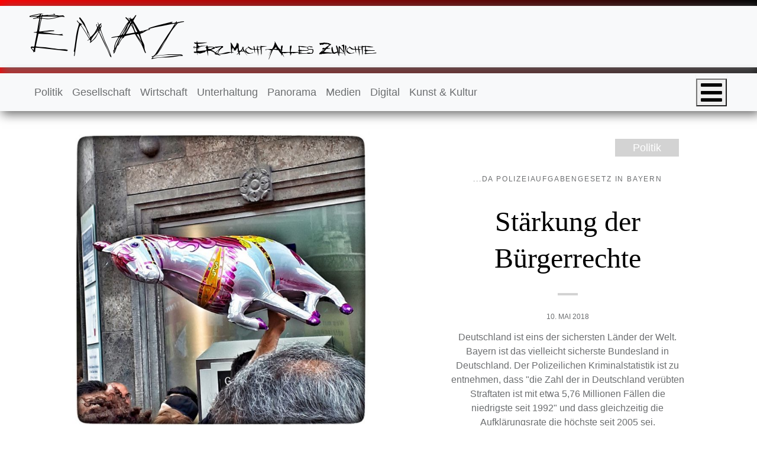

--- FILE ---
content_type: text/html; charset=UTF-8
request_url: https://emaz.de/article/staerkung-der-buergerrechte
body_size: 5039
content:
<!DOCTYPE html>

        


                        
                

<html lang="de">
<head>
            <script type="text/javascript" data-cmp-ab="1" src="https://cdn.consentmanager.net/delivery/autoblocking/804e7427ffac.js" data-cmp-host="d.delivery.consentmanager.net" data-cmp-cdn="cdn.consentmanager.net" data-cmp-codesrc="0"></script>


    
<!-- Google tag (gtag.js) -->
<script async src="https://www.googletagmanager.com/gtag/js?id=G-3ZM8T8MCR3"></script>
<script>
  window.dataLayer = window.dataLayer || [];
  function gtag(){dataLayer.push(arguments);}
  gtag('js', new Date());

  gtag('config', 'G-3ZM8T8MCR3');
</script>



    
        
                                
        
    <meta charset="utf-8">
    <meta http-equiv="X-UA-Compatible" content="IE=edge">
    <meta name="viewport" content="width=device-width, initial-scale=1">

    <title>Stärkung der Bürgerrechte | EMAZ</title>
    <meta name="title" content="Stärkung der Bürgerrechte | EMAZ"/>
    <meta name="description" content="
        
            
                    Deutschland ist eins der sichersten Länder der Welt. Bayern ist das vielleicht sicherste Bundesland in Deutschland. Der Polizeilichen Kriminalstatistik ist zu entnehmen, dass &quot;die Zahl der in Deutschland ver"/>
    <meta name="medium" content="article"/>

    <meta property="article:published_time" content="2018-05-10 10:30:00" />
    <meta itemprop="name" content="Stärkung der Bürgerrechte | EMAZ" />
    <meta itemprop="description" content="
        
            
                    Deutschland ist eins der sichersten Länder der Welt. Bayern ist das vielleicht sicherste Bundesland in Deutschland. Der Polizeilichen Kriminalstatistik ist zu entnehmen, dass &quot;die Zahl der in Deutschland ver" />

    <meta itemprop="image" content="https://emaz.de/thumbs/content/imageservice/2022/11/imageservice-2022-11-rosa-einhorn-gegen-pag-jpg.jpg" />

    <link rel="icon" type="image/png" href="/theme/emaz/assets/grafica/favicon-16x16.png" sizes="16x16"/>

        <link rel="stylesheet" href="https://maxcdn.bootstrapcdn.com/bootstrap/4.0.0/css/bootstrap.min.css" integrity="sha384-Gn5384xqQ1aoWXA+058RXPxPg6fy4IWvTNh0E263XmFcJlSAwiGgFAW/dAiS6JXm" crossorigin="anonymous">

    <link type="text/css" rel="stylesheet" href="/theme/emaz/assets/styles/styles.css?c4c7e41bde" media="all" />

    
        <!-- <script src="jquery-2.2.4.min.js"></script> -->
    <script src="/theme/emaz/assets/javascript/scripts.js?f2ecb3c51b"></script>

    <script type="text/javascript" src="https://platform.twitter.com/widgets.js"></script>
    <script type="text/javascript" src="https://platform.instagram.com/en_US/embeds.js"></script>


    
    <meta property="og:title" content="Stärkung der Bürgerrechte | EMAZ" />
    <meta property="og:type" content="article" />
    <meta property="og:description" content="
        
            
                    Deutschland ist eins der sichersten Länder der Welt. Bayern ist das vielleicht sicherste Bundesland in Deutschland. Der Polizeilichen Kriminalstatistik ist zu entnehmen, dass &quot;die Zahl der in Deutschland ver"/>
    <meta property="og:image" content="https://emaz.de/thumbs/content/imageservice/2022/11/imageservice-2022-11-rosa-einhorn-gegen-pag-jpg.jpg"/>
    <meta property="og:url" content="https://emaz.de/article/staerkung-der-buergerrechte"/>
    <meta property="og:site_name" content="EMAZ"/>

    <meta property="fb:app_id" content="845779898826819" />
    <meta property="fb:pages" content="365407196841604" />

    <meta name="twitter:card" content="summary" />
    <meta name="twitter:title" content="...da Polizeiaufgabengesetz in Bayern : Stärkung der Bürgerrechte | EMAZ" />
    <meta name="twitter:url" content="https://emaz.de/article/staerkung-der-buergerrechte" />
    <meta name="twitter:description" content="
        
            
                    Deutschland ist eins der sichersten Länder der Welt. Bayern ist das vielleicht sicherste Bundesland in Deutschland. Der Polizeilichen Kriminalstatistik ist zu entnehmen, dass &quot;die Zahl der in Deutschland ver" />
    <meta name="twitter:image" content="https://emaz.de/thumbs/content/imageservice/2022/11/imageservice-2022-11-rosa-einhorn-gegen-pag-jpg.jpg" />


        <link rel="me" href="https://muenchen.social/@geist" />
    <meta name="fediverse:creator" content="@geist@muenchen.social">


<script src="https://cdn.brevo.com/js/sdk-loader.js" async></script>
<script>
    // Version: 2.0
    window.Brevo = window.Brevo || [];
    Brevo.push([
        "init",
        {
        client_key: "6hfa0flubopebfvbib940bcf"
        }
    ]);
</script>

	<meta name="generator" content="Bolt">
	<link rel="canonical" href="https://emaz.de/article/staerkung-der-buergerrechte">
</head>
<body class="article content">

    








    
    <div class="border-header"></div>

    <div class="navbar bg-light shadow">
        <a class="navbar-brand" href="https://www.emaz.de/"><img src="/theme/emaz/assets/grafica/logo.svg" class="img-fluid"></a>
        <div></div>
    </div>

    <div class="border-header"></div>

    <nav id="mainnav" class="navbar sticky-top navbar-expand-lg bg-light shadow">
      <button class="d-block d-lg-none" type="button" data-toggle="collapse" data-target="#navbarNavDropdown" aria-controls="navbarNavDropdown" aria-expanded="false" aria-label="Toggle navigation">
          <i class="fas fa-bars"></i>
      </button>
      <div class="collapse navbar-collapse" id="navbarNavDropdown">
        <ul class="navbar-nav">
            
                
                <li class="nav-item ">
                    <a class="nav-link" href="/categories/politics">Politik</a>
                </li>
            
                
                <li class="nav-item ">
                    <a class="nav-link" href="/categories/society">Gesellschaft</a>
                </li>
            
                
                <li class="nav-item ">
                    <a class="nav-link" href="/categories/economics">Wirtschaft</a>
                </li>
            
                
                <li class="nav-item ">
                    <a class="nav-link" href="/categories/entertainment">Unterhaltung</a>
                </li>
            
                
                <li class="nav-item ">
                    <a class="nav-link" href="/categories/panorama">Panorama</a>
                </li>
            
                
                <li class="nav-item ">
                    <a class="nav-link" href="/categories/media">Medien</a>
                </li>
            
                
                <li class="nav-item ">
                    <a class="nav-link" href="/categories/digital">Digital</a>
                </li>
            
                
                <li class="nav-item ">
                    <a class="nav-link" href="/categories/arts">Kunst &amp; Kultur</a>
                </li>
            
            <li class="nav-toggler">
                <button class="d-none d-lg-block" type="button" data-toggle="collapse" data-target="#overlay-mainnav" aria-controls="overlay-mainnav" aria-expanded="false" aria-label="Toggle navigation">
                    <i class="fas fa-bars"></i>
                </button>
            </li>
        </ul>
      </div>
    </nav>

            <div id="overlay-mainnav" class="collapse">
                        <div class="navContent">
                <div class="container">
                    <div class="row">
                        <div class="col-lg-11 offset-lg-1 col-xl-8 offset-xl-0">
                            <div class="row">

                                <div class="col-lg-4 col-xl-7">
                                    <ul class="navbar-nav mr-auto large">
                                                                                                                                <li class="nav-item ">
                                                <a class="nav-link" href="/categories/politics">Politik</a>
                                            </li>
                                                                                                                                <li class="nav-item ">
                                                <a class="nav-link" href="/categories/society">Gesellschaft</a>
                                            </li>
                                                                                                                                <li class="nav-item ">
                                                <a class="nav-link" href="/categories/economics">Wirtschaft</a>
                                            </li>
                                                                                                                                <li class="nav-item ">
                                                <a class="nav-link" href="/categories/entertainment">Unterhaltung</a>
                                            </li>
                                                                                                                                <li class="nav-item ">
                                                <a class="nav-link" href="/categories/panorama">Panorama</a>
                                            </li>
                                                                                                                                <li class="nav-item ">
                                                <a class="nav-link" href="/categories/media">Medien</a>
                                            </li>
                                                                                                                                <li class="nav-item ">
                                                <a class="nav-link" href="/categories/digital">Digital</a>
                                            </li>
                                                                                                                                <li class="nav-item ">
                                                <a class="nav-link" href="/categories/arts">Kunst &amp; Kultur</a>
                                            </li>
                                                                            </ul>
                                </div>


                                <div class="col-12">
                                    <div class="socialContainer">
                                        <div class="social-hl">Folgen sie EMAZ</div>
                                        <navbar class="navbar navbar-expand navbar-dark social">
                                            <ul class="navbar-nav mr-auto">
                                                                                                    <li class="nav-item ">
                                                        <a class="nav-link" href="https://www.facebook.com/im.zeichen.der.emaz" target="_blank">
                                                            <i class="fab fa-facebook-f fa-inverse"></i>
                                                        </a>
                                                    </li>
                                                                                                    <li class="nav-item ">
                                                        <a class="nav-link" href="https://www.instagram.com/christianwoldt/" target="_blank">
                                                            <i class="fab fa-instagram fa-inverse"></i>
                                                        </a>
                                                    </li>
                                                                                                    <li class="nav-item ">
                                                        <a class="nav-link" href="https://twitter.com/CWoldt" target="_blank">
                                                            <i class="fab fa-twitter fa-inverse"></i>
                                                        </a>
                                                    </li>
                                                                                                    <li class="nav-item ">
                                                        <a class="nav-link" href="https://www.pinterest.de/paxtis/" target="_blank">
                                                            <i class="fab fa-pinterest fa-inverse"></i>
                                                        </a>
                                                    </li>
                                                                                            </ul>
                                        </navbar>
                                    </div>
                                </div>

                            </div>
                        </div>

                    </div>
                </div>
            </div>
        </div>
    
<main>
    <div class="content-wrapper">

    
            
<div class="container content-header">
    <div class="row">
                    <div class="offset-lg-1 col-lg-5 order-2 order-sm-1">
                <figure class="headervisual">
                    <img src="/thumbs/headervisual/imageservice/2022/11/imageservice-2022-11-rosa-einhorn-gegen-pag-jpg.jpg" class="img-fill">
                                    </figure>
            </div>
        
        <div class="col-lg-4 offset-lg-1 has-image order-1 order-sm-2">
            <header>
                <div class="taxonomy">
                                            <a href="/categories/politics" class="category shadow-hover">Politik</a>
                                    </div>

                <p class="kicker">...da Polizeiaufgabengesetz in Bayern</p>
                
                <h1>Stärkung der Bürgerrechte</h1>

                                    <div class="date">
                        <time datetime="2018-05-10">10. Mai 2018</time>
                    </div>
                
                                                            <summary>
    <section>
        <div class="row">
            <div class="col-md-12">
                    <p>Deutschland ist eins der sichersten Länder der Welt. Bayern ist das vielleicht sicherste Bundesland in Deutschland. Der Polizeilichen Kriminalstatistik ist zu entnehmen, dass "die Zahl der in Deutschland verübten Straftaten ist mit etwa 5,76 Millionen Fällen die niedrigste seit 1992" und dass gleichzeitig die Aufklärungsrate die höchste seit 2005 sei.</p>
            </div>
        </div>
    </section>
</summary>
                                    
                                    


<div class="share-icons">
    <ul>
                                    <li><a href="//www.facebook.com/sharer/sharer.php?u=https%3A%2F%2Femaz.de%2Farticle%2Fstaerkung-der-buergerrechte" aria-label="Facebook" data-target="popup" data-network="facebook" class="colored special-fghover">
                        <span class="fab fa-facebook-f"></span>
                    </a></li>
                                                <li><a href="//twitter.com/share?hashtags=emaz.de&amp;text=Stärkung der Bürgerrechte | EMAZ&amp;url=https%3A%2F%2Femaz.de%2Farticle%2Fstaerkung-der-buergerrechte" aria-label="Twitter" data-target="popup" data-network="twitter" class="colored special-fghover">
                        <span class="fab fa-twitter"></span>
                    </a></li>
                                                                                                        </ul>
</div>

<script>
    $(function() {
        $('.share-icons a[data-target="popup"]').click(function (event) {
            event.preventDefault();
            window.open(this.getAttribute('href'), 'social-popup', 'width=500,height=400');
        });
    });
</script>                            </header>
        </div>
    </div>
</div>

    
            <div class="container content">
    <div class="row">
        <div class="col-12 col-lg-8 offset-lg-2">
            
    <section>
        <div class="row">
            <div class="col-md-12">
                    <p>Folgerichtig versucht die CSU ein Polizeiaufgabengesetz durch zu winken, dass die Freiheiten und Befugnisse der Polizei immens ausweitet und gleichzeitig Rechte und Freiheiten des einzelnen massiv einschränkt. <b>Folgerichtig</b>?<br></p>
            </div>
        </div>
    </section>

    <section>
        <div class="row">
            <div class="col-md-12">
                    <p>Die CSU weitet mit dem geplanten Polizeiaufgabengestz die Befugnisse der Polizei weit in den Geheimdienstlichen Sektor aus. Die Polizei darf dann präventiv ohne Anfangsverdacht ermitteln, Post beschlagnahmen und Handgranaten einsetzen. Die CSU nennt das zynisch „Stärkung der Bürgerrechte“. Das eine hört sich nach Polizeistaat an, das andere nach orwellschem <b>Neusprech</b>.</p>
            </div>
        </div>
    </section>

    <section>
        <div class="row">
            <div class="col-md-12">
                    <p>Sieht man sich die gesellschaftlichen Verwerfungen um Pegida und AfD an, dann erscheint der blinde Aktionismus der CSU in einem bestechend <b>erschreckenden</b> Licht, denn</p>
            </div>
        </div>
    </section>

    <section>
        <div class="row">
            <div class="col-md-12">
                    <p>- Die CSU wendet sich mit der Einschränkung bürgerlicher Freiheiten direkt an die <b>Krakehler</b> am rechten Rand. Da dieser rechte Rand vor allem darin glänzt, sich den Realitäten komplett zu verweigern und sich liebend gerne in Fake-New suhlt wird dort die Initiative sicherlich mit lautem Beifall aufgenommen. Davon verspricht sich Söder den einen oder anderen Prozentpunkt bei der nächsten Wahl.</p>
            </div>
        </div>
    </section>

    <section>
        <div class="row">
            <div class="col-md-12">
                    

            <figure>
            <img src="/thumbs/content/imageservice/2022/11/imageservice-2022-11-mayonnaise-ist-kein-instrument-jpg.jpg" class="img-fill mx-auto"/>

                    </figure>
    

            </div>
        </div>
    </section>

    <section>
        <div class="row">
            <div class="col-md-12">
                    <p>- Das Gesetz hat sich der Söder nicht einfach mal so nebenbei aus dem Ärmel geschüttelt, das ist von langer Hand bereits unter Seehofer geplant worden. Je nach dem wie die Bevölkerung das Gesetzesvorhaben nun aufnimmt, kann Söder agieren. Nimmt der Widerstand aus der Bevölkerung für ihn besorgniserregende Ausmaße an, geht er hin und schraubt ein wenig an den Eckpunkten. Dann bekommt die Polizei eben keine <b>Granaten</b>. Und der Söder kann sich hinstellen und sagen "Was wollt ihr denn, ich habe das Gesetz doch wunschgemäß entschärft".</p>
            </div>
        </div>
    </section>

    <section>
        <div class="row">
            <div class="col-md-12">
                    <p>- Ist dann das Gesetz in Bayern durch, stellt sich wiederum der Seehofer in Berlin hin und sagt, das brauchen wir im Bund auch. Die SPD wird das <b>abnicken</b>.</p>
            </div>
        </div>
    </section>

    <section>
        <div class="row">
            <div class="col-md-12">
                    <p>In München sind bereits Zehntausende auf die Straße gegangen, um ihrem Unmut über das Law and Order Gebaren zum Ausdruck zu bringen. Der Druck ist also da. Bleibt abzuwarten, ob Söder in der Manier seines großen Vorbildes <b>Strauss</b> agiert und Volkes Stimme ignoriert oder sich als geschickter Taktierer erweist. In München ist alles ruhig geblieben. Es gibt andere Städte, die das mit weit weniger Ruhe und Besonnenheit angehen. Die CSU spielt einmal mehr bedenklich mit dem gesellschaftlichen Feuer.</p>
            </div>
        </div>
    </section>

    <section>
        <div class="row">
            <div class="col-md-12">
                    <p>[netzpolitik.org]: <a href="https://netzpolitik.org/2018/bayerisches-polizeigesetz-billige-tricks-der-csu-entlarvt/" target="_blank">„Stärkung der Bürgerrechte“</a><br>[www.bmi.bund.de]: <a href="https://www.bmi.bund.de/SharedDocs/pressemitteilungen/DE/2018/05/pks-und-pmk-2017.html" target="_blank">Polizeilichen Kriminalstatistik</a></p>
            </div>
        </div>
    </section>

        </div>
    </div>
</div>
    
            <div class="container">
            <div class="row taxonomy">
	<div class="col-md-8 offset-lg-2">
				    <a href="/tags/polizei" class="tag shadow-hover">polizei</a>
				    <a href="/tags/rechtsstaat" class="tag shadow-hover">rechtsstaat</a>
				    <a href="/tags/bayern" class="tag shadow-hover">Bayern</a>
			</div>
</div>
        </div>
    
            
    

    </div>
</main>

    
<footer class="container-fluid">
    <div class="row logo-wrapper">
        <div class="offset-4 col-3">
            <img src="/theme/emaz/assets/grafica/emaz-kopf.svg" class="img-fluid">
        </div>
        <div class="col-5 text-left">
            


<div class="share-icons">
    <ul>
                                                                            <li><a href="//www.pinterest.de/paxtis/" aria-label="Pinterest" data-target="popup" data-network="pinterest-follow" class="colored special-fghover">
                        <span class="fab fa-pinterest-p"></span>
                    </a></li>
                                                <li><a href="//www.facebook.com/im.zeichen.der.emaz" aria-label="Facebook" data-target="popup" data-network="facebook-follow" class="colored special-fghover">
                        <span class="fab fa-facebook-f"></span>
                    </a></li>
                                                <li><a href="//twitter.com/CWoldt" aria-label="Twitter" data-target="popup" data-network="twitter-follow" class="colored special-fghover">
                        <span class="fab fa-twitter"></span>
                    </a></li>
                                                <li><a href="//www.instagram.com/christianwoldt/" aria-label="Instagram" data-target="_blank" data-network="instagram-follow" class="colored special-fghover">
                        <span class="fab fa-instagram"></span>
                    </a></li>
                        </ul>
</div>

<script>
    $(function() {
        $('.share-icons a[data-target="popup"]').click(function (event) {
            event.preventDefault();
            window.open(this.getAttribute('href'), 'social-popup', 'width=500,height=400');
        });
    });
</script>        </div>
    </div>
    <div class="row">
        <div class="offset-4 col-3">
            <navbar class="navbar navbar-expand navbar-dark justify-content-center">
                <ul class="navbar-nav mx-auto d-block d-md-flex text-center">
                                            <li class="nav-item ">
                            <a class="nav-link " href="/info/newsletter">Newsletter</a>
                        </li>
                                            <li class="nav-item ">
                            <a class="nav-link " href="/info/impressum">Impressum</a>
                        </li>
                                        <li class="nav-item">
			<a class="nav-link" href="?cmpscreen">Privacy settings</a>
                    </li>
                </ul>
            </navbar>
            <div class="copyright text-center">2020 EMAZ</div>
        </div>
    </div>
</footer>

</body>
</html>


--- FILE ---
content_type: image/svg+xml
request_url: https://emaz.de/theme/emaz/assets/grafica/logo.svg
body_size: 187136
content:
<?xml version="1.0" encoding="UTF-8" standalone="no"?>
<!-- Created with Inkscape (http://www.inkscape.org/) -->
<svg
   xmlns:dc="http://purl.org/dc/elements/1.1/"
   xmlns:cc="http://creativecommons.org/ns#"
   xmlns:rdf="http://www.w3.org/1999/02/22-rdf-syntax-ns#"
   xmlns:svg="http://www.w3.org/2000/svg"
   xmlns="http://www.w3.org/2000/svg"
   xmlns:sodipodi="http://sodipodi.sourceforge.net/DTD/sodipodi-0.dtd"
   xmlns:inkscape="http://www.inkscape.org/namespaces/inkscape"
   width="155.43452mm"
   height="20.618343mm"
   viewBox="0 0 550.75225 73.057122"
   id="svg4197"
   version="1.1"
   inkscape:version="0.91 r"
   sodipodi:docname="logo-01.svg">
  <defs
     id="defs4199" />
    <style type="text/css">
        @font-face {
        font-family: 'AnArChY';
        src: url([data-uri]) format('woff2'),
        url([data-uri]) format('woff');
        font-weight: normal;
        font-style: normal;
        }
        @font-face {
        font-family: 'Angryblue';
        src: url([data-uri]) format('woff2'),
        url([data-uri]) format('woff');
        font-weight: normal;
        font-style: normal;
        }
    </style>
  <sodipodi:namedview
     id="base"
     pagecolor="#ffffff"
     bordercolor="#666666"
     borderopacity="1.0"
     inkscape:pageopacity="0.0"
     inkscape:pageshadow="2"
     inkscape:zoom="1.979899"
     inkscape:cx="270.93053"
     inkscape:cy="-16.428585"
     inkscape:document-units="px"
     inkscape:current-layer="layer1"
     showgrid="false"
     showguides="true"
     inkscape:guide-bbox="true"
     inkscape:window-width="1920"
     inkscape:window-height="1033"
     inkscape:window-x="0"
     inkscape:window-y="0"
     inkscape:window-maximized="1"
     fit-margin-top="0"
     fit-margin-left="0"
     fit-margin-right="0"
     fit-margin-bottom="0">
    <sodipodi:guide
       position="163.91901,-1.4035433e-05"
       orientation="0,1"
       id="guide4771" />
  </sodipodi:namedview>
  <metadata
     id="metadata4202">
    <rdf:RDF>
      <cc:Work
         rdf:about="">
        <dc:format>image/svg+xml</dc:format>
        <dc:type
           rdf:resource="http://purl.org/dc/dcmitype/StillImage" />
        <dc:title></dc:title>
      </cc:Work>
    </rdf:RDF>
  </metadata>
  <g
     inkscape:label="Ebene 1"
     inkscape:groupmode="layer"
     id="layer1"
     transform="translate(0.34758022,-357.16221)">
    <g
       id="g4773">
      <text
         inkscape:export-ydpi="90"
         inkscape:export-xdpi="90"
         inkscape:export-filename="/var/www/html/emaz-design/extension/emaz/design/emaz/images/erz-macht-alles-zunichte-01.png"
         sodipodi:linespacing="125%"
         id="text4301-7"
         y="420.78036"
         x="545.97498"
         style="font-style:normal;font-variant:normal;font-weight:normal;font-stretch:normal;font-size:22.74450302px;line-height:125%;font-family:Angryblue;-inkscape-font-specification:'Angryblue, Normal';text-align:end;letter-spacing:0px;word-spacing:0px;writing-mode:lr-tb;text-anchor:end;fill:#000000;fill-opacity:1;stroke:none;stroke-width:1px;stroke-linecap:butt;stroke-linejoin:miter;stroke-opacity:1"
         xml:space="preserve"><tspan
           y="420.78036"
           x="545.97498"
           id="tspan4303-7"
           sodipodi:role="line">Erz Macht Alles Zunichte</tspan></text>
      <text
         sodipodi:linespacing="125%"
         id="text4136-2-2"
         y="411.72418"
         x="257.59149"
         style="font-style:normal;font-variant:normal;font-weight:normal;font-stretch:normal;font-size:64.46865082px;line-height:125%;font-family:AnArChY;-inkscape-font-specification:'AnArChY, Normal';text-align:end;letter-spacing:0px;word-spacing:0px;writing-mode:lr-tb;text-anchor:end;fill:#000000;fill-opacity:1;stroke:none;stroke-width:1px;stroke-linecap:butt;stroke-linejoin:miter;stroke-opacity:1"
         xml:space="preserve"><tspan
           y="411.72418"
           x="257.59149"
           id="tspan4138-9-8"
           sodipodi:role="line">EMAZ</tspan></text>
    </g>
  </g>
</svg>


--- FILE ---
content_type: image/svg+xml
request_url: https://emaz.de/theme/emaz/assets/grafica/emaz-kopf.svg
body_size: 114428
content:
<?xml version="1.0" standalone="no"?>
<!DOCTYPE svg PUBLIC "-//W3C//DTD SVG 20010904//EN"
 "http://www.w3.org/TR/2001/REC-SVG-20010904/DTD/svg10.dtd">
<svg version="1.0" xmlns="http://www.w3.org/2000/svg"
 width="5334.000000pt" height="5431.000000pt" viewBox="0 0 5334.000000 5431.000000"
 preserveAspectRatio="xMidYMid meet">
<metadata>
Created by potrace 1.11, written by Peter Selinger 2001-2013
</metadata>
<g transform="translate(0.000000,5431.000000) scale(0.100000,-0.100000)"
fill="#000000" stroke="none">
<path d="M43185 53251 c-16 -5 -82 -9 -146 -10 -88 -1 -130 -6 -175 -21 -91
-32 -277 -60 -379 -58 -107 3 -261 -15 -329 -38 -39 -13 -68 -15 -154 -10 -59
4 -118 8 -132 8 -31 1 -273 -38 -320 -52 -20 -6 -71 -7 -121 -4 -63 5 -111 2
-181 -11 -89 -17 -98 -17 -137 -2 -52 21 -141 22 -211 1 -30 -8 -102 -19 -160
-24 -58 -4 -136 -13 -175 -19 -87 -15 -154 -6 -199 24 -35 24 -35 24 -60 4
-46 -37 -135 -69 -189 -70 -29 0 -74 -1 -102 -1 -27 -1 -75 6 -105 15 -71 22
-193 22 -293 0 -68 -14 -87 -15 -159 -3 -95 15 -285 8 -423 -17 -113 -20 -225
-19 -290 1 -69 22 -109 20 -155 -6 -36 -21 -42 -22 -72 -9 -53 23 -141 25
-226 5 -75 -17 -353 -22 -902 -16 -134 1 -136 1 -217 -34 -89 -38 -76 -37
-353 -36 -52 0 -113 0 -135 0 -22 0 -80 6 -130 13 -119 17 -482 14 -545 -6
-31 -9 -79 -12 -155 -9 -60 3 -212 6 -337 8 -244 5 -243 4 -333 47 -68 32 -63
32 -360 24 -161 -4 -235 -2 -275 7 l-54 13 -86 -43 c-57 -29 -112 -48 -169
-58 -47 -8 -96 -21 -110 -29 -82 -42 -197 -61 -443 -75 -128 -7 -212 -17 -265
-31 -64 -17 -115 -21 -278 -24 -110 -1 -213 -6 -228 -10 -47 -12 -383 25 -537
60 -36 8 -87 15 -115 15 -27 0 -84 7 -125 15 -74 14 -76 14 -145 -12 -84 -31
-98 -42 -113 -90 -11 -35 -10 -38 30 -82 53 -58 52 -58 115 -76 60 -18 163
-31 393 -49 162 -14 318 -41 408 -71 25 -9 66 -15 91 -15 25 0 125 -5 221 -11
214 -14 204 -14 375 -1 193 15 234 25 329 86 l81 51 160 0 160 0 49 -30 c26
-16 67 -46 90 -66 22 -20 59 -42 81 -49 22 -7 57 -21 78 -32 20 -10 61 -23 90
-28 28 -6 99 -32 157 -59 58 -27 123 -52 145 -56 22 -3 59 -17 82 -31 55 -32
112 -32 166 0 47 28 92 25 157 -9 24 -13 62 -19 123 -22 48 -1 115 -8 150 -14
34 -7 103 -13 152 -14 63 -1 100 -7 123 -19 47 -24 202 -49 297 -47 174 4 326
60 429 159 55 53 206 162 224 162 4 0 26 16 50 34 72 58 193 61 377 11 107
-29 158 -49 195 -75 14 -9 46 -25 71 -34 26 -10 64 -35 85 -57 29 -29 48 -40
83 -45 68 -10 97 -28 135 -88 41 -64 70 -86 112 -86 34 0 52 -16 80 -72 28
-55 121 -128 232 -182 100 -50 120 -60 234 -120 37 -20 79 -36 93 -36 14 0 48
-11 74 -25 45 -22 54 -23 112 -15 69 11 198 43 268 67 24 9 69 38 99 66 82 74
122 89 207 75 92 -14 92 -14 220 6 75 12 134 29 186 52 62 28 94 36 165 41 90
6 123 16 294 93 62 28 157 52 265 65 28 4 94 17 148 30 125 30 239 39 346 27
82 -10 84 -10 129 19 36 23 53 28 82 23 23 -4 50 0 74 10 45 19 78 20 160 5
57 -11 65 -10 126 16 36 15 92 30 126 33 54 4 70 1 131 -27 65 -30 77 -32 174
-31 57 0 174 -1 259 -3 174 -4 213 -15 249 -66 13 -17 50 -45 83 -62 80 -40
192 -134 229 -190 16 -25 29 -49 29 -53 0 -3 11 -23 25 -44 13 -20 29 -59 35
-86 15 -67 34 -100 86 -148 25 -23 59 -68 75 -99 30 -61 91 -126 125 -135 14
-4 50 9 102 37 72 37 88 42 156 43 63 1 79 5 99 24 51 48 100 55 395 54 165
-1 298 -6 334 -13 53 -11 63 -17 94 -58 32 -41 44 -49 142 -83 112 -40 108
-37 214 -156 21 -24 48 -62 59 -85 12 -23 48 -68 80 -99 70 -69 90 -122 66
-180 l-15 -35 55 -23 c40 -16 64 -35 90 -69 46 -61 179 -264 199 -304 9 -18
29 -45 44 -62 15 -16 33 -48 40 -70 13 -43 76 -110 148 -157 23 -15 42 -32 42
-37 0 -6 31 -19 69 -31 38 -11 74 -27 81 -35 21 -25 108 -46 245 -58 141 -12
178 -12 271 -2 67 8 114 -8 134 -45 14 -25 72 -40 151 -39 41 1 99 -9 164 -26
55 -15 132 -31 170 -35 39 -5 82 -13 96 -18 71 -28 269 -195 361 -305 27 -32
70 -73 96 -91 36 -25 56 -49 87 -108 71 -135 94 -176 105 -183 20 -13 48 -81
59 -150 12 -68 45 -183 80 -275 18 -48 67 -90 107 -90 13 0 60 12 106 26 66
21 104 27 193 28 105 1 112 0 150 -26 22 -16 44 -28 50 -28 35 0 91 -26 131
-60 25 -22 49 -40 54 -40 5 0 38 -26 74 -58 40 -35 86 -65 116 -76 28 -10 74
-38 103 -62 28 -24 54 -44 57 -44 8 0 202 -218 223 -250 8 -14 18 -45 22 -71
6 -40 13 -50 60 -86 89 -69 138 -73 188 -14 36 43 42 90 28 196 -13 91 -27
133 -81 236 -16 31 -43 106 -59 167 -30 110 -30 110 -15 189 23 117 29 270 14
333 -7 29 -31 92 -54 139 -39 82 -41 90 -37 166 9 214 8 227 -23 279 -32 54
-32 47 6 214 10 41 9 70 -1 135 -7 45 -17 125 -21 177 -10 120 -27 230 -51
345 -11 50 -24 131 -29 180 -6 50 -15 126 -20 170 -6 44 -14 124 -19 177 -12
116 -21 154 -61 241 -25 55 -38 72 -84 102 -30 20 -82 47 -116 60 -34 13 -67
29 -74 34 -6 5 -52 22 -101 36 -50 14 -106 37 -125 50 -19 13 -52 27 -73 30
-20 4 -56 20 -80 36 -29 20 -54 29 -84 29 -45 0 -143 -38 -207 -79 -100 -66
-99 -66 -167 -65 -56 0 -71 4 -110 31 -31 21 -66 34 -116 43 -40 6 -83 20 -97
31 -29 23 -56 96 -57 158 -1 25 -4 60 -8 76 -4 17 -1 55 6 85 7 30 17 118 23
195 7 90 19 165 33 210 19 60 22 90 20 212 l-2 143 -40 54 c-36 48 -46 56 -93
67 -29 6 -111 13 -183 14 -108 2 -139 6 -185 25 -84 34 -142 40 -270 28 -107
-11 -122 -10 -204 11 -49 12 -102 31 -118 43 -25 17 -43 20 -115 19 -53 -1
-99 -8 -122 -18 -72 -32 -125 -32 -240 -1 -58 16 -133 32 -166 37 -33 4 -78
16 -100 28 -53 27 -169 38 -239 22 -46 -10 -69 -9 -152 6 -55 10 -149 19 -210
19 -108 1 -112 2 -183 39 -67 35 -78 38 -151 36 l-78 -2 -64 48 c-36 26 -98
66 -139 87 -41 22 -87 50 -104 62 -37 27 -66 39 -175 70 -81 23 -87 24 -145 9
-91 -23 -193 -14 -284 26 l-73 33 -212 3 c-116 2 -224 0 -241 -4z"/>
<path d="M27434 52335 c-10 -25 4 -34 37 -25 44 13 44 15 3 28 -28 8 -36 8
-40 -3z"/>
<path d="M26555 52309 c-44 -15 -100 -28 -125 -29 -25 0 -79 -9 -120 -20 -41
-11 -145 -36 -230 -56 -219 -51 -345 -93 -388 -130 -21 -17 -55 -41 -78 -53
-41 -23 -71 -65 -131 -180 -15 -30 -59 -88 -98 -130 -39 -42 -99 -111 -134
-153 -54 -66 -71 -80 -126 -102 -80 -32 -183 -56 -242 -56 -25 0 -76 9 -113
20 -107 32 -162 40 -206 30 -21 -6 -92 -15 -157 -21 -100 -9 -126 -15 -165
-39 -45 -26 -51 -27 -130 -20 -80 6 -84 8 -125 48 -23 23 -61 48 -83 56 -67
23 -198 89 -211 106 -6 8 -22 55 -34 103 -24 97 -35 115 -161 249 -29 30 -43
37 -92 43 -34 5 -81 3 -113 -4 -31 -6 -78 -11 -105 -11 -41 0 -54 -5 -78 -28
-36 -36 -47 -91 -32 -157 38 -163 38 -146 -8 -325 -23 -91 -48 -192 -55 -224
-10 -51 -20 -67 -62 -107 -61 -58 -117 -71 -186 -45 -64 24 -92 20 -134 -17
-48 -42 -97 -71 -148 -87 -48 -15 -145 -63 -196 -97 -32 -21 -40 -23 -61 -12
-13 7 -67 16 -121 20 -72 6 -107 13 -130 28 -47 30 -68 39 -108 45 -48 8 -176
131 -214 206 -15 30 -38 69 -51 86 -22 30 -110 254 -133 339 -6 22 -17 49 -25
60 -11 14 -16 47 -16 110 -1 81 -3 94 -28 130 l-28 40 -75 -1 c-40 -1 -117 -5
-169 -9 -75 -6 -110 -4 -160 8 -40 10 -119 18 -205 19 -131 3 -142 2 -177 -20
-34 -21 -39 -22 -65 -8 -61 31 -135 42 -253 36 -76 -4 -151 -1 -220 8 -94 13
-116 13 -210 -2 -140 -22 -396 -23 -467 -3 -69 20 -442 12 -485 -9 -56 -28
-276 -6 -342 35 -20 13 -50 21 -75 21 -46 0 -186 -50 -241 -86 -75 -49 -182
-48 -280 2 -50 27 -64 29 -185 32 l-130 3 -40 -31 c-39 -31 -42 -32 -100 -23
-33 4 -118 7 -188 5 -83 -1 -150 3 -190 12 -62 14 -70 14 -219 -14 -58 -10
-74 -10 -118 5 -60 20 -269 35 -325 22 -170 -36 -338 -38 -603 -7 -104 13
-111 12 -277 -38 -126 -39 -195 -43 -324 -23 -45 7 -58 5 -97 -16 -42 -23 -53
-24 -207 -22 -131 1 -171 -1 -207 -15 -73 -27 -156 -31 -263 -11 -85 16 -109
17 -224 6 -70 -7 -144 -16 -163 -21 -62 -16 -797 -12 -881 5 -41 8 -153 -21
-229 -60 -67 -33 -118 -39 -183 -20 -78 22 -279 28 -395 10 -64 -9 -138 -12
-230 -8 -147 6 -289 -12 -334 -41 -34 -22 -184 -56 -250 -56 -53 0 -60 3 -95
38 l-37 37 -111 -1 c-86 -2 -129 -7 -196 -27 -69 -21 -93 -24 -125 -17 -60 14
-122 12 -156 -6 -26 -14 -50 -15 -131 -10 -59 4 -111 3 -130 -3 -54 -17 -235
-40 -367 -47 -126 -6 -305 -41 -362 -70 -26 -14 -35 -12 -117 16 -49 16 -101
30 -117 30 -16 0 -45 5 -64 11 -51 15 -113 12 -169 -10 -45 -18 -52 -19 -97
-5 -37 12 -78 14 -169 10 -132 -5 -180 -16 -234 -51 -20 -13 -56 -28 -79 -34
-24 -5 -54 -18 -65 -29 -53 -48 -162 -124 -208 -143 -27 -12 -60 -34 -73 -50
-28 -33 -47 -128 -40 -197 3 -26 1 -74 -5 -107 -5 -33 -17 -102 -26 -154 -20
-121 -31 -144 -75 -155 -24 -6 -44 -21 -62 -47 -15 -21 -52 -53 -83 -70 -59
-33 -54 -22 -88 -177 -20 -87 -74 -215 -105 -249 -47 -51 -87 -170 -97 -285
-6 -71 -10 -82 -45 -124 -22 -27 -40 -61 -44 -83 -8 -51 -58 -126 -103 -154
-54 -34 -61 -45 -83 -132 -11 -43 -33 -99 -49 -124 -16 -25 -34 -62 -40 -82
-14 -44 -33 -62 -87 -84 -31 -12 -50 -14 -82 -7 -33 8 -44 7 -54 -5 -10 -12
-6 -19 20 -40 30 -23 32 -28 32 -93 0 -75 -18 -128 -49 -147 -11 -7 -39 -36
-61 -65 -23 -29 -67 -75 -98 -102 -31 -27 -70 -71 -85 -98 -36 -63 -85 -87
-177 -88 -36 0 -82 5 -102 10 -49 14 -106 -1 -139 -36 -27 -30 -77 -54 -110
-54 -13 0 -68 -27 -124 -60 -126 -74 -197 -93 -253 -65 -39 19 -81 26 -271 45
-63 6 -132 18 -155 25 -23 8 -72 15 -110 15 -57 0 -79 -5 -131 -31 -93 -45
-141 -96 -149 -156 -11 -78 11 -239 40 -302 48 -105 62 -362 32 -593 -12 -96
-13 -134 -3 -205 13 -97 7 -151 -26 -214 -31 -62 -29 -173 5 -231 13 -24 29
-69 35 -101 6 -32 26 -86 46 -121 33 -59 35 -68 35 -152 -1 -105 -13 -168 -41
-207 -25 -34 -19 -75 22 -164 31 -67 50 -83 101 -84 27 0 39 -8 68 -46 19 -25
59 -69 88 -98 29 -30 59 -69 66 -87 50 -119 56 -401 10 -488 -13 -25 -28 -57
-33 -72 -12 -33 -41 -53 -117 -79 -119 -40 -130 -48 -162 -108 -21 -38 -52
-74 -98 -111 -52 -43 -71 -66 -85 -105 -11 -27 -19 -61 -19 -75 0 -30 -11 -50
-67 -121 -73 -95 -99 -118 -148 -130 -41 -10 -65 -29 -175 -138 -115 -115
-129 -132 -144 -183 -14 -48 -27 -66 -94 -129 -113 -107 -123 -125 -133 -227
-5 -48 -14 -102 -20 -120 -6 -19 -46 -71 -89 -116 -43 -46 -83 -93 -90 -106
-13 -25 -71 -103 -101 -135 -43 -47 -91 -119 -124 -187 -20 -40 -51 -95 -70
-123 -19 -27 -45 -66 -59 -86 -23 -35 -65 -64 -193 -135 -42 -24 -64 -45 -85
-80 -85 -145 -93 -237 -29 -345 17 -29 44 -154 44 -209 0 -8 -5 -150 -12 -316
-9 -206 -9 -318 -3 -355 12 -62 3 -123 -27 -189 -24 -54 -26 -95 -6 -143 11
-26 13 -56 9 -114 -5 -57 -2 -95 11 -143 13 -51 15 -87 10 -175 -3 -60 -2
-162 4 -226 8 -98 14 -125 40 -175 21 -42 35 -90 47 -164 9 -57 21 -115 27
-130 6 -14 14 -72 18 -130 16 -249 34 -321 101 -401 l51 -62 13 25 c7 14 16
76 20 139 5 89 3 132 -11 198 -12 58 -15 106 -11 150 19 201 19 232 1 297 -14
54 -15 72 -6 110 17 67 53 132 104 187 42 45 46 47 98 47 96 0 129 10 150 44
10 17 24 55 30 85 9 46 9 63 -4 101 -9 25 -19 70 -22 100 -4 30 -15 103 -26
163 -15 89 -17 127 -10 220 11 146 41 215 114 264 68 46 113 56 260 58 161 3
169 8 193 133 14 75 14 87 -1 138 -24 84 -27 410 -3 445 25 39 37 93 46 216 7
94 13 118 34 150 14 21 33 63 43 93 10 30 26 71 35 90 10 19 25 67 33 105 10
43 44 123 88 210 39 77 86 170 105 207 41 83 126 202 202 283 51 55 63 63 107
69 28 4 64 16 80 26 17 10 53 27 82 38 29 11 70 34 92 52 22 17 75 44 118 60
43 16 95 36 115 44 21 9 57 16 80 16 47 1 110 14 263 55 76 21 130 28 225 31
127 4 161 6 330 25 102 11 206 33 255 54 17 7 49 34 72 61 38 46 43 61 92 259
33 130 61 224 76 246 12 19 28 60 34 91 21 97 117 250 187 296 31 19 56 48 77
86 24 42 45 64 86 88 46 28 57 40 69 78 8 25 27 61 42 80 15 19 35 51 45 70
10 19 31 50 46 68 16 17 36 58 45 89 22 75 29 86 78 113 27 14 54 42 76 76 28
45 43 57 84 73 40 15 57 29 90 76 59 85 103 105 226 104 52 -1 158 -2 235 -3
l140 -1 90 42 c69 32 105 43 157 46 49 3 79 12 114 32 43 25 51 27 118 20 39
-4 113 -6 165 -5 107 2 144 15 200 74 20 20 55 42 82 51 60 20 100 65 144 161
44 96 119 177 185 199 26 9 55 24 63 33 24 27 39 156 32 288 -11 200 -9 210
40 264 37 40 94 160 105 220 6 30 8 76 5 101 l-7 46 44 21 c24 12 68 26 98 33
69 14 144 56 193 108 22 23 55 46 77 52 21 7 55 29 76 51 21 22 62 58 91 80
51 39 76 82 99 173 3 14 33 55 65 90 32 36 66 79 75 97 25 48 114 148 149 165
16 9 54 39 85 68 35 34 68 55 90 60 21 4 52 24 76 47 27 25 65 48 105 63 126
45 185 69 221 92 20 12 56 27 80 33 71 16 329 12 411 -6 90 -21 174 -13 282
25 77 27 81 30 115 86 22 35 56 72 92 98 100 74 217 167 225 180 4 7 19 21 33
30 37 24 117 125 144 182 34 71 110 142 161 150 95 16 133 34 159 78 22 39 23
47 13 85 -6 23 -29 64 -50 89 -56 68 -113 171 -128 230 -12 50 -12 52 20 102
42 65 92 108 160 138 31 14 70 35 86 47 17 12 57 27 90 33 33 6 72 16 87 22
30 11 92 101 120 175 44 114 45 115 223 147 152 28 227 70 319 178 79 94 117
111 249 115 60 2 103 10 159 30 75 28 77 29 97 80 42 102 55 120 104 147 26
14 62 39 80 56 17 17 52 41 77 53 24 13 56 31 70 41 14 10 55 25 92 33 37 9
98 31 136 51 38 19 73 35 78 35 5 0 20 9 34 20 31 24 100 26 160 5 23 -8 60
-15 82 -15 21 0 53 -8 71 -17 35 -18 150 -46 267 -65 82 -12 108 -9 255 31
140 39 175 51 212 77 20 13 54 29 77 34 22 6 60 19 84 30 58 27 119 26 179 -5
35 -18 76 -27 157 -35 113 -11 171 -32 244 -87 41 -31 50 -52 71 -179 16 -92
22 -108 71 -183 43 -66 63 -87 100 -106 72 -36 77 -48 46 -95 -27 -41 -89 -80
-128 -80 -13 0 -46 -11 -75 -24 -57 -27 -76 -54 -87 -124 -6 -40 -3 -47 29
-84 43 -50 47 -105 14 -171 -29 -55 -44 -259 -28 -360 10 -63 16 -75 68 -135
32 -37 75 -94 95 -127 58 -89 152 -178 206 -194 25 -7 63 -23 85 -36 22 -12
65 -31 95 -40 30 -10 69 -25 85 -35 17 -9 52 -23 79 -29 74 -18 106 -37 161
-96 49 -53 51 -54 128 -65 43 -5 96 -10 118 -10 36 0 46 -8 152 -112 63 -62
131 -135 152 -163 20 -27 46 -59 56 -70 10 -11 30 -34 44 -52 18 -23 39 -34
75 -42 60 -13 90 -8 200 32 68 25 97 43 147 89 34 31 72 60 85 63 41 10 227
-14 276 -35 61 -27 85 -51 117 -116 15 -30 30 -54 34 -54 5 0 23 -16 42 -35
19 -20 54 -47 79 -61 25 -15 61 -42 80 -60 34 -32 43 -35 148 -48 82 -10 119
-19 134 -32 28 -26 54 -81 62 -130 7 -38 11 -42 59 -62 29 -11 68 -24 87 -28
19 -3 51 -21 70 -38 20 -18 61 -47 93 -65 31 -18 69 -47 84 -66 16 -18 48 -42
73 -53 25 -11 59 -31 75 -46 17 -14 33 -26 37 -26 4 0 60 -52 124 -116 83 -82
134 -124 170 -141 56 -26 69 -46 93 -149 11 -46 18 -55 62 -83 59 -36 69 -59
69 -153 0 -68 -10 -109 -60 -256 -17 -48 -17 -58 -4 -94 8 -22 27 -55 43 -74
19 -21 33 -51 39 -86 16 -85 32 -257 32 -339 0 -79 18 -128 85 -229 13 -19 26
-55 30 -80 14 -93 37 -166 65 -206 17 -23 37 -68 45 -100 17 -65 73 -212 88
-232 19 -25 92 -57 142 -64 28 -3 88 -10 135 -15 122 -14 169 -37 219 -111 22
-33 54 -70 70 -81 16 -12 44 -46 63 -77 18 -31 42 -72 54 -91 25 -40 49 -188
39 -240 -4 -25 -1 -48 11 -75 15 -34 16 -46 5 -86 -7 -29 -26 -61 -47 -83 -33
-33 -37 -45 -49 -130 -14 -102 -28 -163 -51 -222 -7 -20 -14 -69 -14 -108 0
-63 5 -80 39 -149 22 -42 45 -96 52 -119 l12 -41 -80 -77 c-83 -82 -93 -101
-93 -188 0 -23 9 -68 20 -101 12 -32 30 -90 40 -128 l20 -69 -26 -91 c-35
-124 -30 -209 18 -275 32 -45 32 -47 39 -191 7 -160 14 -186 58 -221 30 -24
89 -139 110 -215 6 -22 18 -98 26 -170 l15 -130 51 -55 c91 -96 137 -165 149
-223 18 -87 83 -170 150 -191 37 -11 49 -24 60 -64 8 -28 19 -41 56 -61 33
-17 54 -39 71 -70 14 -25 33 -54 43 -65 37 -43 100 -173 100 -208 0 -53 -27
-106 -63 -125 -17 -9 -43 -30 -57 -45 -95 -108 -96 -109 -124 -222 -16 -60
-34 -139 -41 -175 -33 -174 -67 -244 -164 -340 -77 -75 -95 -109 -117 -217
-14 -67 -15 -89 -4 -155 19 -122 16 -164 -19 -251 -24 -58 -34 -103 -41 -180
-15 -169 -30 -293 -40 -329 -13 -42 -13 -120 0 -152 5 -14 14 -65 20 -113 6
-48 23 -144 37 -213 22 -109 24 -141 19 -247 -4 -89 -2 -132 8 -160 7 -21 11
-51 9 -68 -2 -16 10 -88 28 -160 23 -96 33 -167 39 -270 4 -77 13 -156 19
-175 6 -19 18 -72 25 -117 9 -49 27 -106 46 -142 53 -102 85 -231 95 -382 l7
-114 38 -35 c33 -31 39 -43 50 -113 10 -61 22 -92 52 -139 74 -114 208 -264
274 -306 34 -21 49 -39 65 -80 12 -30 31 -59 41 -65 11 -7 33 -34 50 -62 17
-27 42 -63 55 -79 38 -46 83 -142 83 -179 0 -18 7 -57 16 -87 12 -39 14 -73 9
-129 -4 -54 -2 -90 8 -122 9 -29 11 -52 6 -62 -5 -9 -18 -44 -29 -80 -18 -59
-23 -66 -70 -91 -27 -15 -55 -37 -62 -49 -7 -12 -13 -64 -14 -117 0 -52 -4
-124 -9 -160 -6 -56 -12 -69 -41 -96 -23 -22 -34 -41 -34 -60 0 -53 -20 -104
-50 -126 -42 -30 -60 -85 -60 -178 0 -66 -4 -85 -23 -114 -19 -27 -25 -53 -30
-128 -7 -110 -16 -137 -60 -190 -18 -21 -47 -56 -65 -77 -25 -30 -44 -75 -77
-181 -24 -78 -53 -157 -63 -175 -29 -48 -36 -104 -18 -141 20 -39 46 -234 46
-341 0 -93 8 -139 55 -303 18 -63 36 -140 39 -171 4 -30 16 -69 26 -85 11 -16
24 -36 30 -44 48 -73 128 -296 130 -360 0 -8 16 -40 35 -70 43 -67 44 -100 10
-265 -35 -164 -41 -258 -21 -313 15 -41 15 -46 -5 -85 -15 -28 -23 -68 -27
-124 -4 -77 -3 -86 21 -120 14 -21 28 -49 32 -63 44 -160 100 -308 125 -335
16 -16 49 -50 74 -75 l44 -45 4 -130 c3 -97 8 -138 21 -162 10 -18 22 -33 26
-33 5 0 23 -19 40 -42 23 -31 31 -53 31 -84 0 -23 11 -75 24 -115 13 -41 27
-96 31 -124 3 -27 17 -82 31 -122 13 -39 24 -88 24 -109 0 -64 35 -118 140
-217 92 -86 102 -98 141 -187 39 -87 43 -102 42 -175 -3 -283 -3 -284 -104
-379 -99 -92 -106 -114 -115 -321 -7 -168 -16 -213 -48 -232 -15 -9 -36 -135
-36 -217 0 -29 -5 -78 -10 -107 -14 -74 -77 -194 -119 -226 l-34 -26 6 -78 c4
-48 14 -94 26 -117 13 -25 22 -69 26 -128 8 -119 31 -218 65 -279 15 -27 33
-73 39 -101 7 -27 20 -62 29 -76 24 -36 132 -155 233 -256 107 -108 133 -150
149 -232 6 -36 27 -94 47 -130 29 -53 34 -71 29 -103 -5 -27 -1 -51 13 -83
l20 -44 -25 -29 c-14 -17 -34 -33 -44 -36 -11 -3 -35 -32 -55 -63 -49 -80 -74
-107 -120 -130 -22 -11 -51 -31 -64 -45 -19 -21 -28 -24 -48 -16 -68 26 -108
3 -223 -128 -54 -62 -103 -108 -134 -124 -26 -14 -55 -37 -64 -51 -10 -13 -41
-47 -71 -74 -29 -27 -75 -70 -101 -95 -26 -25 -62 -52 -79 -59 -22 -9 -43 -32
-67 -74 -20 -33 -51 -74 -70 -89 -31 -26 -33 -32 -28 -69 4 -22 22 -63 40 -90
18 -27 45 -70 59 -96 26 -48 52 -68 160 -130 33 -18 71 -46 85 -60 44 -48 114
-99 145 -107 17 -4 78 -7 137 -6 72 1 117 -2 140 -12 32 -14 161 -103 219
-151 57 -48 172 -70 243 -47 24 8 95 14 185 15 146 1 146 1 194 -29 122 -76
121 -76 247 -71 63 3 140 9 170 15 66 13 124 0 144 -32 8 -12 22 -52 31 -88
10 -37 37 -100 64 -145 44 -73 52 -81 117 -114 57 -29 78 -47 122 -105 30 -38
66 -97 82 -130 15 -33 42 -77 58 -98 33 -41 62 -147 62 -225 0 -31 11 -68 35
-118 55 -113 83 -307 49 -335 -8 -7 -22 -26 -30 -42 -9 -16 -35 -48 -60 -71
-24 -23 -44 -50 -44 -58 0 -9 -17 -27 -37 -39 -72 -43 -210 -160 -241 -204
-18 -25 -53 -59 -79 -75 -54 -35 -73 -34 -162 6 -29 13 -70 24 -90 24 -48 0
-125 23 -185 54 -27 14 -54 26 -60 26 -6 0 -38 11 -71 25 -47 19 -66 34 -90
68 -88 130 -110 158 -145 181 -21 14 -62 46 -91 72 -75 66 -123 83 -294 103
-48 6 -81 16 -107 33 -21 15 -59 28 -90 32 -42 6 -59 14 -83 40 l-30 33 -125
5 c-72 4 -142 12 -165 21 -22 8 -68 25 -101 38 -60 22 -65 23 -170 10 -105
-12 -213 -43 -339 -95 -33 -14 -85 -28 -115 -32 -100 -11 -214 -46 -300 -90
-68 -35 -93 -55 -128 -99 -23 -31 -51 -77 -61 -103 -10 -26 -28 -63 -39 -82
-29 -50 -44 -145 -46 -291 -1 -147 8 -169 74 -169 41 0 67 22 95 83 10 21 36
51 59 67 64 43 272 138 324 148 64 11 272 -13 320 -37 20 -10 77 -24 126 -30
74 -9 97 -16 141 -46 84 -55 128 -118 139 -198 5 -33 17 -59 39 -84 31 -35 31
-36 31 -147 0 -61 -1 -142 -3 -181 -3 -54 1 -84 18 -130 12 -33 31 -93 41
-132 11 -40 32 -98 47 -130 25 -51 32 -58 73 -70 71 -20 89 -33 123 -92 28
-49 32 -65 32 -126 0 -40 -8 -91 -18 -120 -9 -27 -24 -76 -32 -107 -31 -120
-47 -173 -55 -183 -4 -5 -49 -91 -99 -190 -97 -194 -96 -187 -122 -430 -11
-106 0 -171 38 -216 35 -42 50 -41 298 16 54 13 78 12 260 -11 128 -16 215
-32 244 -45 24 -10 58 -19 75 -19 17 0 56 -7 86 -15 113 -30 162 -10 175 71 3
25 26 89 51 141 24 52 53 127 65 166 11 40 28 80 37 91 19 20 133 80 172 89
35 9 186 131 204 165 8 16 24 64 35 108 11 44 29 100 40 125 25 56 54 215 45
251 -4 22 1 36 25 65 38 46 39 63 3 105 -16 18 -33 52 -39 74 -9 37 -7 46 16
85 31 51 89 110 139 144 35 23 39 24 92 11 84 -20 161 -73 263 -182 81 -86 98
-110 127 -182 l33 -84 -26 -88 c-15 -49 -32 -135 -38 -192 -9 -74 -18 -114
-35 -143 -17 -29 -26 -68 -33 -142 -6 -56 -22 -148 -35 -205 -44 -188 -59
-328 -52 -478 l7 -136 -36 -68 c-19 -37 -40 -89 -46 -116 -14 -66 -107 -157
-194 -189 -133 -49 -188 -77 -243 -123 -102 -87 -186 -170 -212 -208 -55 -83
-117 -159 -191 -235 -100 -103 -130 -168 -130 -276 0 -165 53 -219 212 -219
71 0 85 -3 146 -36 38 -20 77 -44 88 -54 91 -79 193 -94 293 -42 53 28 58 34
74 83 9 30 17 67 17 82 1 32 23 77 91 192 26 44 58 100 71 125 27 50 82 92
152 116 48 16 48 16 87 -10 67 -44 113 -50 246 -32 104 14 123 14 168 1 115
-33 190 -45 271 -45 77 0 90 -3 120 -26 44 -34 89 -107 104 -169 7 -27 18 -57
26 -65 7 -8 23 -40 35 -70 33 -79 38 -83 85 -68 37 12 40 17 57 78 24 84 42
142 66 210 11 30 29 106 41 168 12 62 32 129 43 148 18 31 22 60 29 227 5 124
13 210 23 242 9 29 16 87 16 138 0 60 5 98 16 119 31 60 44 124 44 221 0 62 5
108 14 125 39 79 47 191 36 482 l-7 155 -47 92 c-26 51 -60 134 -76 186 -17
52 -38 105 -49 118 -10 13 -39 66 -65 117 -44 87 -48 103 -61 218 -12 106 -18
132 -45 178 -17 31 -37 86 -45 128 -8 40 -19 88 -26 106 -10 30 -9 36 12 58
21 22 24 38 29 137 6 124 17 151 76 191 30 20 38 21 116 13 69 -8 96 -6 163
10 l80 19 80 -23 c44 -13 109 -30 145 -38 63 -15 131 -38 275 -95 108 -42 150
-46 195 -16 28 18 39 34 44 61 10 53 -28 165 -74 218 -20 23 -49 61 -63 84
-46 73 -157 182 -221 217 -88 49 -114 56 -331 85 -33 5 -85 14 -115 19 -95 19
-242 33 -335 32 -168 -1 -264 41 -285 123 -6 23 -18 62 -27 87 -8 25 -24 72
-35 105 -11 33 -33 96 -49 140 -15 44 -32 98 -35 120 -9 52 -57 167 -93 225
-38 59 -48 98 -54 197 -4 67 -1 93 15 135 13 35 22 95 28 188 5 76 14 150 20
164 14 39 89 146 106 153 8 3 24 27 35 53 23 55 103 117 192 150 43 16 78 43
163 126 120 116 164 144 223 144 27 0 48 7 68 24 83 70 229 125 333 126 64 0
111 16 169 54 28 19 65 37 82 41 17 4 70 34 116 67 73 51 97 62 164 75 65 13
86 22 121 54 24 21 75 66 115 99 106 89 128 121 128 189 -1 72 -60 381 -81
424 -9 17 -26 46 -38 62 -12 17 -46 74 -75 127 -63 115 -95 150 -173 189 -55
28 -65 29 -225 34 -93 3 -186 11 -208 17 -26 7 -156 11 -372 10 -270 -1 -339
2 -368 13 -22 10 -71 15 -137 15 -126 1 -159 12 -239 81 -180 154 -200 194
-202 384 l0 120 43 72 c37 64 44 84 52 160 11 112 5 154 -37 242 -19 40 -35
80 -35 88 0 8 -20 35 -45 60 -36 35 -45 51 -45 78 0 47 -8 64 -41 80 -15 8
-35 28 -45 44 -12 20 -36 36 -78 52 -53 21 -62 29 -75 63 -23 60 -3 189 43
286 20 41 36 80 36 87 0 7 17 48 37 89 32 67 36 86 36 150 0 64 -3 79 -30 122
-17 27 -36 67 -43 88 -25 79 -165 336 -212 388 -50 57 -65 99 -119 346 -11 52
-25 109 -31 125 -6 17 -13 60 -16 97 -4 67 -3 69 60 189 48 93 74 130 110 161
26 21 57 56 70 76 26 43 33 49 118 107 36 23 90 69 121 102 46 47 64 76 97
158 57 143 67 203 52 309 -9 63 -20 97 -41 131 -16 25 -41 74 -55 108 -47 111
-95 190 -159 262 -34 38 -73 90 -85 115 -13 25 -51 77 -86 116 -65 72 -76 92
-99 181 -12 45 -12 84 0 260 9 122 23 243 35 293 11 47 20 101 20 121 0 19 6
55 14 80 7 24 19 94 25 154 6 61 17 133 24 160 10 36 11 78 6 150 -11 146 -26
286 -34 320 -11 46 -84 194 -124 250 -84 119 -130 163 -224 213 -51 27 -108
55 -127 62 -82 31 -167 128 -236 268 -27 56 -54 199 -53 282 0 46 18 79 132
244 48 69 80 156 80 221 1 28 -3 100 -7 160 -12 153 4 274 44 337 16 27 36 70
44 97 8 26 23 66 35 89 11 22 23 67 26 99 9 93 36 234 56 293 29 87 37 128 48
235 6 55 20 127 32 160 27 78 38 310 19 435 -7 47 -16 112 -20 145 -4 37 -24
101 -53 166 -25 58 -55 142 -66 185 -23 92 -91 244 -128 288 -38 45 -91 157
-114 243 -20 74 -102 233 -120 233 -5 0 -24 24 -42 53 -32 49 -94 111 -149
149 -14 9 -30 35 -37 60 -7 23 -21 59 -31 79 -14 26 -19 58 -18 120 0 46 -7
122 -16 169 -10 52 -15 127 -14 195 2 102 0 113 -24 155 -14 25 -29 60 -33 78
-4 18 -8 162 -10 320 -1 158 -8 325 -15 372 -12 90 -9 141 16 255 9 39 20 89
25 113 5 23 9 58 9 77 0 52 -37 136 -74 170 -18 17 -55 59 -82 95 -27 36 -74
93 -106 126 -32 34 -63 75 -69 90 -22 59 -40 231 -38 384 0 85 0 178 -1 205
-1 28 4 136 11 242 13 202 8 272 -25 361 -9 24 -19 71 -22 105 -7 83 -22 142
-52 201 -43 87 -52 127 -63 261 -6 71 -19 164 -29 205 -10 41 -23 121 -30 177
-6 57 -19 126 -29 155 -17 51 -20 53 -60 59 -48 6 -56 0 -86 -72 -12 -27 -41
-77 -67 -112 -40 -56 -52 -66 -93 -76 -57 -14 -127 3 -189 47 -37 25 -42 34
-62 114 -11 47 -31 103 -44 123 -20 33 -22 44 -16 118 8 97 -8 193 -54 328
-34 98 -49 198 -57 374 -5 134 13 236 56 304 21 33 32 68 40 129 12 83 28 128
68 192 11 19 26 54 33 78 6 24 24 64 41 89 16 26 29 52 29 59 0 7 16 43 36 80
33 62 35 72 29 123 -4 31 -23 106 -43 166 l-36 110 3 215 c2 180 6 228 23 295
13 48 22 116 23 170 1 50 7 148 13 220 11 116 15 135 42 178 37 59 49 111 42
172 -5 51 -19 63 -77 67 -32 2 -42 -3 -65 -31 -39 -46 -56 -85 -75 -175 -12
-55 -37 -117 -82 -202 l-64 -124 -9 -163 c-5 -89 -9 -246 -10 -348 0 -199 -9
-271 -40 -331 -11 -21 -22 -68 -26 -105 -8 -88 -32 -141 -89 -202 l-47 -50
-36 17 c-55 24 -72 42 -96 96 -23 52 -23 72 2 231 11 70 -7 184 -40 249 -57
113 -50 533 13 738 28 89 29 181 4 292 -14 60 -16 95 -9 150 4 39 8 125 8 191
l0 120 -42 83 c-23 45 -57 102 -76 126 -61 80 -74 120 -81 251 -7 135 -31 293
-47 312 -6 7 -29 18 -51 25 l-40 12 -38 -43 c-21 -23 -51 -66 -68 -96 -31 -54
-38 -59 -101 -70 -28 -4 -46 1 -87 25 -45 25 -54 36 -63 72 -6 24 -14 51 -17
62 -10 34 -78 99 -128 122 -27 12 -60 32 -71 45 -42 46 -102 158 -129 239 -26
77 -26 84 -14 148 7 37 13 119 13 182 1 103 5 121 29 174 16 34 27 76 27 101
0 23 7 64 15 91 8 27 15 61 15 75 0 39 31 120 62 163 15 21 28 43 28 47 0 4
27 65 61 135 57 120 89 205 104 284 4 19 20 58 35 85 15 28 33 68 40 90 8 24
37 65 70 100 32 33 69 83 83 111 14 27 33 56 42 64 9 8 32 43 50 79 18 36 44
75 56 87 13 12 89 51 169 88 80 37 157 79 171 93 50 46 310 176 402 199 52 14
67 14 140 0 45 -8 147 -17 227 -19 114 -4 156 -9 196 -25 58 -23 232 -47 279
-38 54 10 58 31 65 331 l7 271 36 76 c20 42 37 81 37 86 0 5 11 26 25 46 14
20 32 59 41 87 9 28 27 63 40 78 12 15 31 47 40 72 21 53 110 153 170 191 29
19 52 44 69 78 14 28 35 60 46 71 26 26 104 141 137 202 15 27 33 59 39 71 7
12 13 33 13 48 0 33 19 47 164 118 59 29 133 68 164 86 36 22 69 34 93 34 21
0 59 12 90 28 30 16 77 34 104 41 28 7 76 28 107 47 46 28 121 51 174 54 1 0
19 24 42 54 l40 55 -46 36 c-42 33 -52 36 -91 32 -24 -3 -60 1 -80 8 -32 11
-44 9 -116 -16z"/>
<path d="M34485 50981 c-126 -8 -187 -21 -245 -51 -19 -11 -61 -31 -92 -45
-35 -16 -69 -41 -88 -65 -17 -21 -54 -56 -83 -77 -29 -21 -85 -65 -125 -100
-57 -48 -85 -64 -124 -73 -31 -6 -64 -22 -85 -40 -18 -17 -37 -30 -42 -30 -4
0 -25 -25 -45 -55 -20 -30 -56 -76 -82 -102 -25 -27 -63 -72 -85 -101 -40 -53
-149 -142 -174 -142 -7 0 -41 -33 -76 -73 -35 -41 -80 -85 -99 -99 -24 -18
-51 -57 -84 -120 -48 -94 -48 -97 -54 -209 -5 -112 -6 -116 -50 -199 -89 -166
-171 -243 -285 -267 -65 -13 -57 -10 -267 -127 -85 -48 -162 -97 -170 -109
-34 -52 -250 -257 -296 -281 -73 -39 -153 -94 -241 -164 -145 -116 -185 -142
-221 -142 -40 0 -58 -9 -144 -73 -38 -28 -81 -70 -98 -97 -23 -35 -43 -53 -78
-68 -66 -29 -132 -100 -162 -174 -23 -59 -28 -63 -75 -81 -27 -10 -59 -27 -70
-37 -11 -10 -35 -29 -53 -42 -23 -15 -41 -41 -55 -78 -17 -41 -34 -63 -71 -91
-27 -21 -62 -60 -79 -89 -24 -42 -40 -57 -81 -75 -37 -16 -65 -40 -101 -84
-27 -34 -81 -85 -118 -113 -53 -39 -75 -64 -97 -109 -17 -32 -38 -63 -49 -68
-19 -11 -78 -85 -116 -146 -52 -84 -99 -128 -170 -160 -71 -33 -121 -80 -170
-160 -10 -16 -43 -55 -73 -87 -52 -54 -55 -60 -67 -135 -7 -43 -30 -136 -51
-207 -32 -111 -44 -136 -79 -176 -32 -36 -43 -58 -48 -93 -4 -26 -22 -77 -41
-115 -19 -37 -49 -105 -66 -151 -27 -69 -38 -87 -72 -109 -22 -15 -57 -42 -77
-59 -43 -37 -115 -72 -148 -73 -23 0 -31 -14 -14 -25 5 -3 12 -20 16 -38 4
-17 18 -51 31 -74 38 -66 40 -116 10 -211 -14 -45 -30 -115 -35 -154 -8 -68
-7 -77 16 -123 14 -27 40 -80 59 -116 27 -56 46 -77 116 -132 223 -176 247
-196 264 -229 8 -16 19 -54 25 -86 6 -31 20 -87 31 -123 21 -66 21 -68 3 -130
-15 -51 -19 -105 -20 -269 -1 -113 2 -218 6 -233 4 -15 26 -50 48 -76 31 -36
52 -51 83 -59 25 -6 60 -27 83 -48 l40 -37 133 2 133 2 52 -34 c29 -18 66 -42
83 -53 17 -10 49 -31 70 -45 22 -14 73 -45 114 -69 100 -58 106 -63 141 -137
18 -34 47 -78 66 -98 19 -19 43 -55 54 -80 25 -57 60 -203 66 -276 4 -52 6
-56 38 -68 30 -10 36 -20 55 -79 16 -49 32 -76 60 -102 20 -20 49 -58 63 -85
38 -74 67 -250 73 -448 5 -162 6 -170 32 -210 l27 -41 6 -400 c5 -314 10 -422
24 -496 9 -52 17 -126 17 -165 -1 -38 10 -131 24 -205 14 -78 24 -167 23 -210
-2 -106 15 -143 74 -159 66 -19 117 -7 160 37 20 20 41 50 47 67 17 45 2 716
-17 770 -8 22 -18 92 -24 155 -5 63 -11 126 -14 140 -2 14 -9 74 -15 134 -6
60 -18 122 -26 138 -10 19 -17 65 -19 121 -3 97 -19 292 -35 418 -5 42 -18 96
-28 120 -28 63 -55 177 -53 224 2 50 22 119 49 169 19 35 19 41 7 77 -8 22
-14 67 -14 102 1 38 -7 87 -21 127 -12 38 -23 101 -25 150 -3 47 -7 102 -11
123 -5 30 1 50 30 108 20 38 53 91 74 117 22 26 47 66 56 90 14 38 41 81 151
245 43 64 95 81 261 85 136 4 143 3 193 -23 51 -26 91 -62 219 -199 58 -63 62
-70 62 -115 0 -27 7 -65 15 -84 8 -20 15 -60 15 -89 0 -115 23 -306 46 -383
17 -57 30 -144 44 -300 12 -121 25 -244 30 -274 6 -30 10 -70 10 -88 0 -19 11
-50 25 -71 34 -51 55 -116 55 -169 0 -24 7 -55 16 -68 13 -21 16 -53 16 -173
0 -133 -3 -153 -26 -214 l-26 -68 21 -43 c20 -42 21 -47 7 -113 -21 -97 -57
-219 -83 -284 -13 -30 -26 -74 -30 -97 -4 -24 -17 -58 -29 -76 -32 -47 -44
-86 -57 -185 -7 -57 -21 -108 -40 -148 -22 -46 -32 -85 -39 -160 -17 -175 -15
-198 22 -235 59 -58 85 -69 173 -69 104 0 153 19 187 71 23 35 27 55 33 155 5
81 4 128 -5 159 -9 32 -10 83 -5 180 13 248 57 345 155 345 40 0 52 -5 84 -36
21 -20 52 -69 70 -108 46 -100 117 -192 161 -206 20 -7 50 -24 67 -38 34 -29
102 -72 157 -97 19 -9 71 -20 117 -25 90 -9 114 -18 159 -60 17 -15 44 -30 60
-34 17 -4 37 -9 46 -12 9 -2 34 9 57 25 l41 30 -22 51 c-16 39 -40 67 -98 117
-42 36 -84 78 -93 94 -9 16 -21 29 -26 29 -5 0 -28 25 -50 55 -25 33 -57 63
-83 76 -23 12 -58 36 -77 54 -19 18 -58 51 -86 72 -29 21 -70 61 -92 90 -23
28 -45 54 -50 57 -5 3 -20 32 -33 63 -12 32 -31 69 -41 83 -70 94 -86 130 -98
216 -8 63 -21 106 -46 155 -19 38 -39 91 -45 119 -6 27 -22 66 -36 87 -14 20
-29 48 -35 62 -11 27 -33 158 -48 276 -17 136 -29 201 -50 260 -12 33 -27 98
-35 145 -7 47 -23 135 -34 195 -16 88 -21 150 -21 305 1 107 5 227 10 265 6
45 5 114 -1 190 -6 66 -10 125 -10 130 0 6 2 48 5 95 8 181 28 324 55 395 25
66 26 80 26 260 1 168 3 197 23 255 12 36 22 79 22 96 0 42 53 170 83 203 35
38 54 71 62 111 8 37 64 138 100 180 33 38 111 197 130 265 14 50 27 69 75
116 32 31 68 76 80 100 28 54 84 123 172 209 52 51 69 75 76 108 13 55 31 82
89 129 96 77 166 149 210 216 25 37 62 79 82 92 57 38 67 48 86 85 25 49 96
129 150 170 26 19 63 49 83 66 21 17 53 42 74 55 20 13 73 52 118 86 44 35 91
68 103 74 12 7 38 27 59 45 20 18 89 60 155 93 102 52 124 68 160 115 31 39
52 56 75 61 51 10 228 66 274 86 23 9 74 46 115 81 89 77 130 102 189 118 25
6 54 20 66 31 39 37 139 90 184 99 61 13 131 33 215 64 39 14 88 26 109 26 26
0 62 12 105 36 36 20 93 42 128 49 34 7 78 22 96 34 35 21 112 36 265 50 77 7
104 14 166 46 41 21 95 39 122 42 27 3 62 15 78 26 36 26 180 40 249 25 34 -7
62 -7 90 0 23 6 62 14 87 17 25 3 62 18 83 32 21 15 66 33 100 40 95 21 358
28 495 13 103 -11 126 -10 187 4 106 25 216 69 230 91 6 11 33 53 58 94 33 52
47 85 47 110 0 19 9 54 20 77 19 38 26 43 91 64 94 29 249 44 454 44 172 0
317 -13 368 -33 15 -6 41 -31 58 -55 40 -56 76 -66 231 -66 146 0 269 -21 321
-56 28 -19 65 -30 134 -40 66 -10 114 -24 161 -48 37 -18 83 -38 102 -45 22
-7 64 -40 110 -87 70 -72 133 -113 172 -114 25 0 56 -46 74 -109 25 -86 51
-129 94 -156 22 -14 49 -43 60 -65 18 -35 27 -41 89 -60 37 -11 73 -20 79 -20
6 0 35 -20 65 -44 66 -54 105 -61 307 -58 102 2 166 -2 215 -12 81 -18 215
-21 265 -5 59 18 128 11 244 -25 127 -40 285 -57 497 -54 115 1 130 -1 165
-21 21 -12 58 -29 83 -38 25 -8 67 -34 93 -57 77 -67 114 -95 140 -105 13 -5
37 -20 54 -34 16 -13 45 -32 64 -42 19 -10 54 -35 77 -56 24 -22 47 -39 53
-39 6 0 29 -12 53 -27 23 -15 76 -43 117 -64 41 -20 86 -48 99 -63 14 -14 41
-31 62 -36 134 -36 197 -94 295 -269 46 -83 70 -114 118 -153 34 -28 72 -61
86 -75 14 -14 44 -38 67 -54 24 -16 54 -48 69 -70 14 -23 43 -58 63 -78 36
-34 39 -42 50 -129 7 -51 13 -126 12 -165 -1 -120 8 -163 41 -204 16 -21 35
-41 42 -45 19 -11 81 9 129 41 121 80 122 81 175 81 72 0 112 -19 158 -75 23
-28 61 -58 94 -74 31 -15 60 -38 67 -52 6 -13 26 -55 44 -92 30 -62 71 -110
115 -135 11 -6 18 -29 23 -73 8 -74 29 -111 75 -133 55 -26 141 -125 157 -181
10 -37 28 -64 71 -108 32 -31 69 -81 83 -110 19 -40 36 -59 74 -81 60 -35 71
-58 80 -160 l7 -78 67 -62 c77 -70 91 -100 113 -229 9 -51 27 -134 40 -185 13
-51 24 -106 24 -122 0 -16 13 -48 30 -72 19 -28 40 -84 61 -163 17 -66 39
-136 49 -155 35 -69 90 -362 90 -479 0 -41 8 -82 26 -128 36 -94 53 -223 40
-301 -7 -48 -6 -79 9 -156 12 -67 16 -117 12 -164 -24 -260 -28 -356 -13 -392
8 -21 17 -91 21 -161 8 -164 21 -194 88 -214 86 -25 112 -21 172 30 29 25 63
61 76 79 13 19 38 41 57 50 18 9 41 30 50 48 9 17 30 47 46 66 28 31 33 34 74
29 39 -4 48 -1 88 34 24 21 62 43 82 50 34 10 44 8 88 -15 27 -14 85 -39 129
-55 44 -16 96 -43 117 -60 21 -18 71 -49 112 -70 130 -67 252 -195 290 -305
l21 -61 51 3 c27 2 90 -5 139 -16 177 -39 229 -45 268 -29 19 9 43 28 53 44
10 15 30 44 44 63 27 35 27 35 25 205 -2 161 -4 176 -34 275 -18 57 -45 129
-61 160 -15 30 -35 82 -45 114 -25 80 -68 123 -132 131 -156 20 -214 51 -276
146 -39 59 -42 69 -54 183 -7 67 -12 173 -13 236 0 96 3 121 19 150 11 19 33
63 49 96 33 67 37 72 96 94 31 12 63 14 150 8 116 -7 255 5 292 25 12 7 37 20
55 31 70 39 153 126 230 243 39 61 43 64 112 84 39 12 95 25 125 28 53 6 55 7
69 46 20 57 12 132 -21 196 -16 29 -35 71 -42 93 -8 22 -28 61 -44 86 -47 73
-88 198 -99 304 -9 80 -18 110 -50 175 -37 73 -40 86 -50 210 -8 94 -16 143
-31 173 -11 22 -22 55 -26 73 -3 18 -23 81 -45 141 -22 60 -53 152 -68 204
-29 95 -79 230 -97 261 -20 36 -104 89 -139 89 -40 0 -47 -11 -48 -73 -1 -107
63 -431 127 -642 18 -59 21 -92 19 -213 -1 -126 1 -148 18 -175 22 -37 24 -92
8 -199 -14 -97 -43 -153 -99 -194 -51 -38 -89 -52 -175 -64 -98 -13 -244 -48
-268 -65 -24 -17 -78 -19 -147 -5 -53 10 -95 53 -111 114 -20 76 -119 179
-220 231 -18 10 -64 44 -100 76 -62 55 -67 63 -97 153 -18 52 -32 108 -32 125
0 59 -36 116 -93 147 -73 39 -140 88 -229 165 -47 41 -97 75 -130 87 -101 38
-193 83 -218 107 -14 13 -42 28 -63 33 -26 8 -62 36 -126 99 -76 76 -96 104
-150 208 -50 97 -64 134 -71 190 -9 72 -60 196 -99 245 -12 14 -30 55 -41 92
-11 37 -31 80 -44 95 -34 41 -44 83 -54 228 -10 127 -9 131 16 195 16 41 26
84 26 117 -1 45 -6 58 -38 97 -69 84 -90 95 -212 106 -60 6 -146 15 -191 22
-105 14 -173 6 -248 -29 -54 -25 -70 -28 -166 -28 -98 0 -108 2 -140 26 -19
14 -59 34 -89 44 -80 27 -129 85 -161 195 -10 33 -30 61 -74 103 -33 32 -80
78 -105 102 -92 89 -129 142 -145 201 -8 32 -15 67 -15 79 0 11 -12 40 -25 64
-14 24 -30 63 -36 86 -13 53 -91 150 -161 201 l-53 39 -184 -2 c-105 -2 -201
2 -223 7 -48 13 -103 61 -129 113 -24 46 -150 174 -186 188 -48 18 -132 10
-225 -22 -104 -36 -152 -35 -221 6 -42 24 -43 24 -102 9 -107 -27 -113 -27
-192 1 -69 24 -84 35 -164 116 l-87 89 -6 87 c-10 136 -26 245 -42 274 -18 36
-56 43 -252 41 -121 -2 -186 -7 -254 -22 -110 -24 -132 -24 -223 -6 -62 13
-126 16 -427 18 -31 0 -79 -5 -106 -12 -65 -15 -159 1 -227 40 -27 16 -70 36
-95 46 -25 9 -60 29 -79 43 -19 14 -58 38 -85 52 -58 29 -96 83 -96 137 0 44
-22 93 -72 163 -34 46 -53 62 -92 76 -26 10 -62 32 -80 49 -17 17 -50 39 -74
48 -39 15 -48 15 -95 2 -29 -8 -79 -17 -112 -21 -33 -3 -80 -17 -105 -29 -38
-19 -66 -24 -175 -29 -81 -3 -147 -11 -174 -21 -25 -9 -75 -16 -116 -16 -42 0
-88 -6 -108 -15 -20 -8 -56 -15 -80 -15 -25 0 -68 -10 -97 -22 -51 -21 -56
-21 -199 -8 -167 15 -159 15 -272 -2 -108 -15 -235 -13 -324 7 -38 8 -104 19
-145 24 -102 13 -228 58 -274 99 -22 19 -47 32 -64 32 -15 0 -59 9 -97 20 -38
11 -85 20 -102 20 -18 0 -76 11 -129 25 -116 30 -176 31 -252 5 -67 -24 -238
-29 -314 -10 -28 7 -94 11 -162 9 -109 -4 -116 -5 -157 -35 -66 -47 -159 -94
-186 -94 -13 0 -40 -7 -60 -15 -43 -18 -155 -45 -187 -45 -32 0 -105 -34 -150
-69 -20 -16 -59 -34 -87 -40 -71 -15 -119 -43 -156 -89 -21 -25 -47 -45 -70
-52 -96 -29 -132 -52 -165 -106 -37 -62 -83 -85 -214 -107 -47 -8 -108 -28
-150 -48 -60 -30 -75 -42 -114 -101 -25 -38 -69 -85 -100 -108 -30 -23 -96
-73 -147 -111 -51 -38 -95 -74 -98 -79 -3 -5 -27 -19 -53 -30 -58 -26 -79 -45
-103 -92 -36 -71 -135 -175 -200 -209 -68 -36 -103 -85 -115 -157 -8 -48 -43
-97 -77 -108 -37 -11 -158 -96 -193 -133 -54 -61 -103 -124 -145 -188 -23 -35
-45 -63 -50 -63 -7 0 -172 -146 -227 -202 -71 -72 -184 -201 -222 -252 -23
-32 -78 -93 -120 -135 -191 -187 -311 -298 -351 -326 -24 -17 -53 -46 -64 -64
-11 -18 -36 -52 -56 -75 -19 -22 -67 -84 -106 -136 -39 -52 -92 -115 -118
-140 -25 -25 -60 -71 -77 -102 -16 -31 -52 -83 -79 -115 -27 -32 -79 -98 -115
-146 -77 -102 -135 -146 -244 -182 -66 -22 -85 -34 -154 -101 l-79 -77 -51 6
c-28 3 -71 14 -96 25 -61 26 -208 176 -237 241 -17 41 -30 54 -70 75 -73 37
-140 111 -153 169 -13 61 0 173 34 278 14 42 30 116 37 164 11 81 15 90 50
124 62 60 133 187 167 301 18 57 32 109 32 117 0 43 165 174 289 229 49 21 69
37 88 68 14 23 56 71 93 108 54 53 73 80 94 135 35 93 34 127 -6 165 -29 27
-37 29 -76 24 -61 -8 -105 -38 -141 -95 -41 -63 -119 -135 -183 -167 -46 -24
-90 -59 -142 -113 -149 -159 -184 -190 -227 -201 -49 -13 -138 -7 -170 13 -11
6 -47 53 -79 102 -33 50 -73 108 -88 130 -44 61 -51 91 -54 212 l-3 111 65
127 c60 117 75 138 195 267 72 76 143 161 158 188 15 27 42 59 58 71 17 12 42
32 56 45 14 13 30 24 34 24 5 0 52 37 105 82 93 78 144 107 190 108 51 1 179
141 214 234 6 16 22 43 36 60 14 17 40 56 57 86 27 46 42 60 92 85 34 17 72
38 85 47 14 9 54 22 90 28 75 14 130 34 130 49 0 16 45 42 90 52 33 8 50 6 85
-10 46 -20 60 -40 95 -133 11 -30 36 -73 56 -96 40 -47 72 -54 130 -26 41 20
94 108 94 158 0 59 21 136 43 161 12 12 74 46 137 74 126 57 146 74 155 129 3
20 8 51 11 69 3 18 20 50 38 72 18 21 38 59 44 83 18 73 34 239 32 330 -1 74
3 98 25 155 48 120 54 129 97 149 25 11 86 63 147 125 59 58 115 112 126 120
11 8 32 30 46 49 15 19 56 66 93 103 54 55 84 76 160 111 127 59 334 127 459
151 66 13 86 21 128 57 l50 42 -3 55 -3 56 -65 7 c-119 13 -244 16 -365 9z"/>
<path d="M29285 50557 c-32 -45 -18 -118 39 -202 13 -19 29 -57 36 -85 16 -67
88 -143 150 -160 57 -15 65 -22 94 -79 34 -68 39 -112 21 -169 -9 -27 -15 -71
-13 -98 l3 -49 94 -52 c51 -28 110 -67 130 -85 33 -31 76 -63 153 -112 31 -20
195 -55 260 -56 32 0 40 5 54 31 28 56 12 115 -51 183 -30 32 -72 67 -94 79
-22 12 -66 36 -98 53 -42 23 -63 42 -75 67 -9 20 -32 56 -51 81 -19 25 -43 69
-53 98 -25 77 -79 147 -131 169 -24 10 -76 47 -117 83 -40 35 -93 73 -117 83
-57 25 -67 39 -99 130 -26 73 -29 77 -73 94 -46 18 -46 18 -62 -4z"/>
<path d="M28327 49129 c-11 -41 -8 -57 18 -85 14 -15 25 -32 25 -38 1 -6 11
-24 24 -39 l23 -29 12 30 c17 41 -3 106 -38 128 -14 9 -33 26 -42 37 -16 19
-16 19 -22 -4z"/>
<path d="M28400 48865 c-5 -14 -10 -46 -10 -71 0 -44 1 -45 53 -68 l52 -23 12
26 c11 23 10 55 -2 117 -3 14 -15 23 -32 27 -16 3 -36 9 -45 12 -13 5 -20 0
-28 -20z"/>
<path d="M28651 48194 c0 -11 3 -14 6 -6 3 7 2 16 -1 19 -3 4 -6 -2 -5 -13z"/>
<path d="M16969 46481 c-9 -6 -67 -24 -130 -42 -112 -30 -116 -31 -198 -18
-79 12 -90 11 -173 -10 -48 -13 -119 -25 -156 -26 -37 -1 -103 -7 -147 -13
-44 -6 -115 -14 -158 -17 -60 -5 -84 -12 -105 -29 -52 -44 -70 -49 -193 -47
l-118 1 -39 -34 c-28 -26 -58 -40 -119 -55 -93 -24 -122 -25 -191 -10 -47 11
-53 10 -118 -21 -40 -19 -91 -35 -121 -38 -41 -3 -61 -12 -93 -39 l-41 -35
-138 1 c-120 1 -150 -2 -218 -23 -133 -40 -161 -47 -322 -77 -210 -40 -278
-57 -331 -85 -52 -27 -185 -70 -248 -80 -24 -4 -56 -17 -70 -29 -15 -12 -43
-30 -62 -40 -19 -10 -51 -31 -71 -47 -20 -16 -62 -36 -93 -44 -32 -8 -75 -28
-96 -43 -24 -17 -59 -31 -88 -35 -30 -4 -67 -18 -93 -36 -27 -18 -57 -30 -79
-30 -40 -1 -86 -26 -154 -87 -47 -42 -47 -42 -24 -55 13 -7 53 -13 90 -13 55
0 72 4 95 23 57 46 92 55 239 61 134 6 142 7 173 33 31 27 82 45 186 65 28 6
79 18 115 27 36 8 97 23 136 31 38 8 106 31 150 50 61 27 93 35 139 35 81 0
122 13 162 52 33 32 37 33 118 33 78 0 87 -3 129 -32 48 -34 109 -55 226 -77
109 -20 150 -42 179 -96 13 -25 34 -61 46 -80 58 -90 43 -139 -82 -262 -108
-107 -177 -205 -194 -275 -15 -59 -25 -81 -54 -113 -13 -14 -31 -44 -40 -68
-12 -28 -37 -58 -76 -91 -51 -43 -67 -51 -131 -62 -130 -22 -242 -18 -341 13
-48 15 -136 32 -196 39 -107 11 -108 11 -157 -15 -27 -14 -60 -26 -74 -26 -14
0 -47 -7 -74 -15 -27 -8 -70 -15 -96 -15 -42 0 -51 -4 -73 -32 -32 -43 -174
-184 -224 -224 -95 -76 -266 -173 -353 -200 -31 -9 -51 -23 -65 -44 -11 -17
-43 -46 -71 -63 -90 -56 -138 -89 -178 -124 -22 -18 -44 -33 -49 -33 -5 0 -41
-15 -80 -34 -148 -70 -234 -105 -293 -120 -110 -28 -213 -83 -285 -152 -53
-51 -78 -68 -130 -85 -89 -29 -102 -37 -147 -96 -55 -68 -93 -96 -193 -140
-51 -22 -98 -50 -119 -72 -44 -45 -182 -152 -218 -168 -15 -7 -37 -12 -49 -13
-12 0 -30 -12 -40 -26 -39 -55 -98 -120 -127 -140 -17 -12 -52 -54 -76 -93
-25 -39 -54 -86 -65 -104 -12 -17 -43 -46 -69 -64 -58 -38 -81 -70 -97 -136
-10 -43 -17 -53 -57 -76 -56 -32 -325 -300 -357 -355 -13 -23 -35 -90 -50
-151 -16 -65 -34 -116 -45 -125 -9 -8 -35 -40 -57 -70 -55 -76 -90 -108 -146
-136 -50 -26 -73 -61 -96 -150 -16 -58 -77 -130 -136 -159 -70 -35 -127 -40
-219 -21 -63 13 -91 14 -145 6 -36 -6 -92 -15 -124 -20 -45 -7 -73 -5 -120 6
-95 25 -158 6 -197 -58 -18 -30 -18 -44 -4 -114 2 -12 25 -35 51 -52 39 -24
63 -31 123 -35 41 -3 93 -13 115 -23 22 -9 61 -22 86 -29 26 -7 71 -31 101
-53 46 -34 56 -47 61 -79 12 -69 7 -133 -12 -171 -10 -20 -24 -62 -30 -92 -6
-30 -23 -88 -38 -127 l-28 -73 -41 0 c-45 0 -224 -48 -294 -79 -25 -10 -74
-24 -110 -31 -36 -6 -89 -15 -118 -20 -29 -5 -81 -23 -115 -40 -34 -16 -76
-30 -94 -30 -18 0 -48 -8 -68 -17 -32 -15 -35 -20 -35 -59 0 -40 2 -43 40 -58
22 -9 53 -16 68 -16 15 0 85 -5 155 -11 126 -12 129 -13 169 -48 66 -58 82
-75 100 -109 11 -21 35 -41 70 -57 29 -14 61 -36 70 -49 22 -30 48 -181 48
-279 0 -68 -4 -88 -35 -154 -25 -54 -49 -88 -88 -124 -35 -32 -59 -63 -67 -90
-8 -23 -27 -55 -44 -73 -21 -22 -30 -44 -34 -77 l-4 -46 94 -51 c110 -59 156
-107 238 -247 29 -49 67 -113 85 -140 18 -28 49 -86 69 -129 31 -67 36 -89 36
-150 0 -54 -5 -79 -21 -106 -36 -60 -69 -88 -118 -100 -38 -9 -62 -26 -122
-84 -41 -40 -110 -94 -154 -121 -99 -61 -266 -228 -285 -285 -11 -34 -11 -41
8 -68 13 -18 34 -32 54 -36 18 -3 56 -17 83 -30 28 -14 86 -36 130 -51 90 -31
109 -44 135 -96 23 -43 81 -96 116 -105 14 -4 80 -4 147 -1 128 5 206 25 290
74 55 33 114 46 162 35 27 -6 56 -4 90 5 65 17 117 16 159 -1 18 -7 53 -17 77
-21 24 -4 67 -22 94 -40 88 -56 201 -113 241 -119 22 -4 57 -17 79 -29 36 -20
40 -27 43 -67 3 -43 -1 -55 -66 -190 -11 -23 -30 -41 -57 -53 -67 -29 -69 -32
-94 -82 -23 -46 -24 -51 -12 -119 17 -101 36 -133 94 -158 70 -31 112 -18 152
44 32 50 44 57 145 84 36 10 74 23 85 30 11 7 64 29 118 49 113 40 181 46 218
16 34 -26 134 -75 195 -95 29 -9 71 -32 95 -50 24 -18 61 -44 81 -59 50 -37
103 -170 94 -235 -9 -64 11 -128 46 -153 l29 -21 38 30 c42 33 137 62 274 82
148 22 206 -11 261 -148 33 -81 34 -79 -35 -172 -38 -51 -39 -58 -34 -105 6
-42 3 -55 -15 -77 -95 -122 -124 -198 -104 -274 6 -24 79 -63 139 -75 84 -17
213 52 254 136 8 17 24 44 36 60 37 52 72 119 79 150 32 135 70 191 187 272
l54 37 320 1 320 0 65 -34 c104 -53 148 -106 164 -195 4 -21 20 -62 36 -90 15
-28 33 -67 39 -87 10 -30 20 -40 59 -56 56 -23 123 -20 148 8 9 10 27 68 40
129 50 237 67 263 181 275 37 4 95 17 128 28 54 20 80 22 275 22 262 0 585
-21 643 -41 74 -26 115 -60 146 -122 16 -31 39 -63 50 -69 21 -13 72 -105 96
-174 7 -20 39 -69 71 -108 l58 -72 15 28 c11 21 16 58 16 143 0 125 -7 146
-56 188 -25 21 -29 31 -29 75 0 36 7 63 23 88 12 20 37 62 55 92 41 68 44 71
110 88 42 10 71 11 150 1 150 -19 196 -16 242 13 46 29 118 50 228 65 78 11
104 16 202 44 30 9 65 16 77 16 12 0 37 13 55 29 18 15 57 40 85 55 58 29 81
63 102 150 10 40 9 55 -4 90 -22 57 -44 70 -98 55 -23 -6 -58 -19 -77 -29 -19
-10 -55 -21 -80 -25 -25 -4 -84 -22 -131 -41 -48 -19 -94 -34 -103 -34 -9 0
-42 -8 -74 -19 -31 -10 -111 -28 -177 -41 -66 -12 -140 -31 -165 -40 -105 -42
-173 -53 -315 -54 -92 -1 -148 -5 -162 -14 -31 -17 -226 -35 -303 -27 -60 6
-612 20 -1055 28 -104 1 -195 6 -202 10 -25 15 -195 35 -231 26 -35 -8 -110 0
-297 31 -33 5 -87 10 -121 10 -79 0 -167 16 -227 41 -29 12 -83 22 -135 26
-60 4 -117 16 -182 38 -132 45 -216 69 -355 100 -129 29 -163 43 -210 84 -17
14 -70 49 -119 76 -49 28 -110 68 -135 90 -58 52 -151 81 -281 90 -103 7 -173
29 -219 68 -16 13 -68 39 -115 56 -116 41 -154 62 -196 106 -19 20 -57 48 -84
63 -67 36 -161 162 -171 227 -4 33 -17 58 -41 84 -18 21 -41 54 -49 74 -8 20
-26 52 -39 72 -14 20 -32 61 -41 90 -13 45 -23 59 -61 86 -36 24 -52 46 -78
102 -40 88 -112 175 -170 204 -26 13 -59 43 -81 73 -20 27 -57 67 -83 88 -25
20 -61 62 -80 92 -19 30 -52 71 -74 91 -23 22 -38 45 -38 60 0 13 -10 44 -21
69 -13 26 -25 81 -30 132 -7 73 -6 93 9 125 14 32 17 73 17 258 0 207 1 222
21 250 12 17 29 64 39 105 22 94 62 174 132 267 57 76 92 108 158 141 50 25
66 44 95 112 16 38 24 83 28 145 6 108 23 148 87 202 57 47 99 111 134 205 15
40 39 90 53 110 14 21 29 58 32 83 5 29 18 58 35 78 16 18 38 54 49 80 12 26
30 59 41 73 11 14 25 50 32 80 13 58 52 104 89 104 10 0 53 34 96 76 44 42 95
84 114 94 35 18 74 55 101 97 28 42 132 110 179 117 49 7 89 39 168 134 25 29
58 56 78 64 23 8 45 27 64 58 49 78 122 147 169 161 24 7 55 26 69 41 40 43
109 91 175 121 50 23 123 75 178 129 10 9 37 27 61 39 24 12 64 40 89 63 35
32 67 47 137 69 66 21 117 46 184 91 51 34 120 77 153 95 33 18 87 57 120 86
34 29 79 63 100 75 22 12 47 28 56 36 9 8 54 27 100 43 56 19 115 49 174 90
73 49 103 64 165 77 96 21 124 35 185 94 34 32 73 56 120 74 39 16 75 31 80
36 6 4 33 15 62 24 28 9 76 35 106 56 31 22 60 40 65 40 4 0 30 14 55 31 50
33 120 47 345 69 61 6 113 17 127 26 13 9 67 29 120 44 52 16 136 45 185 65
82 33 101 36 244 45 106 6 163 14 178 24 13 8 64 27 113 41 50 15 113 34 140
42 35 11 120 18 280 23 127 5 248 11 270 15 22 3 83 2 135 -2 85 -7 108 -5
215 19 127 29 175 28 254 -5 30 -13 40 -13 75 0 39 15 46 14 124 -11 97 -30
134 -32 210 -9 132 39 621 2 755 -57 26 -12 77 -27 114 -35 51 -11 72 -21 94
-44 23 -26 35 -31 75 -31 59 0 268 -46 314 -70 75 -38 159 -111 186 -161 34
-61 67 -73 183 -63 94 8 100 4 138 -70 26 -53 57 -85 108 -113 17 -8 57 -43
90 -76 47 -48 82 -71 163 -109 57 -26 112 -48 123 -48 29 0 74 -26 97 -55 11
-14 42 -33 69 -42 26 -8 63 -27 80 -40 18 -13 52 -30 75 -38 25 -9 58 -32 78
-54 50 -56 118 -105 166 -119 22 -6 48 -20 57 -30 22 -24 47 -97 47 -138 0
-19 13 -60 30 -91 22 -43 32 -81 40 -150 11 -102 15 -114 46 -161 12 -17 25
-56 29 -85 4 -28 17 -68 29 -87 30 -46 52 -116 69 -215 8 -44 20 -92 27 -105
7 -13 12 -46 11 -73 -1 -41 6 -63 45 -136 40 -74 47 -96 51 -162 6 -74 5 -79
-36 -158 -26 -52 -41 -94 -41 -118 0 -21 -15 -82 -34 -138 -47 -139 -48 -146
-27 -181 26 -42 87 -59 139 -37 23 10 53 13 81 10 35 -4 56 0 91 18 25 13 63
27 83 30 42 8 49 18 77 109 29 93 43 213 29 254 -13 38 -9 63 21 147 21 57 22
73 17 285 -3 193 -8 243 -31 355 -15 72 -37 186 -50 255 -13 69 -25 130 -27
135 -2 6 0 29 4 53 7 43 -6 94 -74 297 -12 33 -32 103 -46 156 -23 89 -28 99
-81 155 -42 45 -75 95 -126 198 -38 75 -73 139 -77 142 -4 2 -42 71 -85 152
-72 137 -149 263 -166 270 -4 2 -21 25 -37 51 -17 26 -58 68 -90 94 -48 37
-63 56 -80 101 -11 30 -32 77 -45 103 -13 26 -30 68 -37 93 -9 30 -33 65 -74
110 -34 36 -73 90 -88 120 -20 40 -40 63 -75 86 -34 22 -56 47 -79 90 -18 34
-56 82 -92 114 -36 33 -68 73 -80 100 -12 26 -38 61 -62 80 -41 32 -157 81
-244 101 -22 6 -64 19 -93 29 -68 26 -120 25 -200 -2 -57 -19 -69 -20 -106 -9
-22 7 -69 19 -104 26 -34 8 -83 25 -110 38 -115 58 -156 66 -383 72 l-213 5
-70 45 c-106 66 -172 133 -181 184 -7 45 0 107 21 161 7 21 17 122 24 245 14
266 24 376 39 403 40 74 104 151 148 176 26 15 64 39 83 53 l35 25 170 -6 c94
-3 186 -10 205 -16 19 -5 69 -10 111 -10 64 0 87 -5 140 -30 35 -16 97 -36
137 -45 40 -8 81 -19 90 -24 9 -5 42 -12 72 -16 30 -4 73 -15 96 -26 25 -12
60 -19 95 -18 58 1 217 -51 295 -96 22 -13 63 -29 89 -36 34 -9 61 -24 87 -51
30 -31 44 -38 76 -38 50 0 72 24 72 76 -1 53 -13 71 -92 138 -37 31 -71 63
-75 70 -4 7 -34 29 -65 49 -53 34 -88 46 -213 76 -27 7 -72 27 -100 44 -27 18
-63 39 -80 47 -16 8 -54 41 -85 72 -31 32 -69 60 -85 64 -17 4 -52 18 -80 32
-27 14 -77 34 -110 43 -33 10 -91 29 -130 43 -38 14 -90 26 -115 26 -117 2
-266 27 -325 56 -44 21 -73 28 -110 27 -247 -9 -298 -5 -391 25 l-91 30 -114
-14 c-144 -18 -216 -17 -304 1 -40 9 -116 14 -180 14 -60 -1 -130 1 -155 5
-25 3 -52 2 -61 -3z"/>
<path d="M24891 43522 c-54 -84 -54 -177 0 -319 12 -31 34 -29 47 5 48 121 59
266 26 323 -11 18 -24 34 -30 36 -6 2 -26 -18 -43 -45z"/>
<path d="M49237 43183 c-10 -9 -8 -76 2 -92 14 -23 31 -2 31 38 0 37 -19 68
-33 54z"/>
<path d="M24844 43148 c-8 -13 -11 -154 -4 -162 3 -2 24 -2 47 1 41 5 42 7 49
48 9 66 -2 104 -34 111 -15 3 -32 7 -39 9 -7 2 -15 -1 -19 -7z"/>
<path d="M49312 42693 c-5 -10 -5 -70 -1 -133 5 -70 4 -147 -2 -198 -8 -61 -8
-95 1 -132 7 -28 9 -62 6 -76 -4 -14 -13 -90 -21 -168 -8 -79 -19 -156 -25
-171 -14 -36 23 -182 52 -207 31 -27 92 -24 116 7 28 35 45 105 39 162 -9 96
-36 240 -54 289 l-19 49 42 162 c23 88 39 165 35 170 -5 4 -18 34 -30 65 -13
31 -32 65 -43 75 -12 10 -31 42 -44 71 -25 55 -38 63 -52 35z"/>
<path d="M40655 42690 c-34 -7 -136 -50 -223 -93 -13 -6 -33 -25 -44 -42 -12
-16 -41 -50 -64 -75 -57 -59 -99 -172 -108 -290 -5 -61 -14 -98 -31 -130 -138
-256 -143 -299 -54 -395 60 -64 76 -91 90 -149 7 -32 25 -65 45 -89 19 -20 34
-40 34 -45 0 -15 138 -151 181 -177 24 -15 55 -41 69 -57 23 -27 34 -31 130
-43 88 -12 111 -19 148 -45 63 -44 201 -77 261 -61 95 25 134 50 186 118 28
36 96 111 152 166 56 55 109 115 118 133 26 56 65 249 65 326 0 71 47 305 69
346 7 13 7 31 0 53 -5 19 -14 68 -19 109 -8 55 -22 100 -58 175 -48 98 -50
101 -127 152 -42 29 -94 55 -114 59 -20 3 -87 19 -150 35 -107 28 -123 29
-315 28 -110 -1 -219 -5 -241 -9z m355 -400 c47 -21 105 -44 130 -50 98 -26
178 -153 187 -296 5 -74 3 -87 -22 -140 -15 -33 -35 -81 -45 -109 -31 -87 -69
-160 -94 -184 -37 -35 -170 -47 -231 -21 -50 21 -114 101 -170 211 -28 55 -42
70 -78 88 -42 20 -82 57 -124 114 -28 37 -41 177 -23 243 13 44 52 87 103 112
52 26 165 66 202 73 51 8 62 5 165 -41z"/>
<path d="M20355 40145 c-33 -13 -81 -27 -107 -30 -63 -8 -111 -42 -122 -85 -7
-32 -3 -46 42 -130 l51 -94 83 -22 c55 -15 87 -19 95 -12 6 5 19 42 28 81 9
40 27 86 40 103 14 18 29 53 35 79 9 39 7 53 -9 91 -24 53 -44 56 -136 19z"/>
<path d="M45225 40141 c-86 -23 -166 -84 -220 -167 -10 -16 -34 -47 -53 -69
-19 -22 -60 -87 -91 -145 -52 -97 -60 -107 -107 -130 -44 -22 -129 -83 -159
-114 -45 -48 -140 -106 -205 -125 -92 -28 -249 -103 -274 -130 -10 -11 -43
-30 -72 -41 -65 -24 -177 -82 -223 -115 -19 -14 -62 -34 -95 -44 -34 -11 -81
-28 -106 -39 -25 -11 -64 -23 -86 -26 -60 -10 -130 -55 -229 -146 -50 -46
-103 -90 -118 -100 -15 -9 -43 -35 -61 -56 -35 -40 -75 -59 -223 -103 -51 -16
-79 -30 -95 -50 -13 -16 -36 -37 -53 -47 -16 -10 -59 -41 -95 -70 -36 -28 -81
-55 -100 -59 -40 -8 -153 -66 -190 -96 -22 -19 -25 -29 -25 -94 0 -84 13 -114
66 -151 27 -18 48 -46 68 -89 17 -35 36 -67 43 -71 7 -5 80 -11 163 -14 129
-6 156 -10 195 -30 43 -22 51 -23 223 -17 136 4 192 2 240 -10 83 -19 206 -9
312 27 73 25 87 26 150 18 39 -5 92 -16 119 -25 42 -13 56 -14 103 -3 50 12
58 12 110 -10 30 -12 80 -31 110 -40 52 -16 59 -16 122 1 36 10 68 19 72 19
11 0 125 78 140 96 31 36 41 88 28 136 -30 101 -87 149 -199 167 -153 25 -409
5 -481 -38 -27 -16 -64 -24 -142 -31 -73 -6 -124 -17 -164 -34 -84 -35 -159
-46 -312 -45 -148 0 -165 4 -279 69 -51 29 -63 41 -68 67 -3 17 -3 40 0 50 6
20 81 97 198 203 70 64 81 70 120 70 34 0 63 11 131 50 59 34 99 50 122 50 20
0 52 10 73 24 20 13 58 35 84 50 26 14 65 48 88 75 22 26 64 61 93 76 29 16
66 39 82 52 170 134 158 128 267 137 70 5 150 39 233 97 22 15 72 37 110 49
39 11 88 32 109 47 37 24 45 25 120 20 59 -5 113 -18 202 -50 120 -43 121 -43
187 -31 89 17 105 27 132 88 23 52 23 54 8 137 -17 98 -12 216 13 278 13 32
28 49 67 71 39 22 59 44 94 102 53 88 58 107 43 152 -19 60 -71 146 -97 163
-28 19 -168 28 -218 14z"/>
<path d="M17718 39938 c-82 -7 -81 -7 -245 -116 -60 -39 -91 -68 -115 -105
-18 -28 -49 -70 -69 -93 -74 -86 -91 -151 -104 -394 -4 -81 -3 -143 5 -175 12
-53 62 -140 120 -209 20 -22 48 -60 62 -83 15 -23 44 -54 65 -69 21 -15 56
-45 78 -65 22 -21 57 -54 77 -73 40 -37 67 -44 203 -55 118 -9 232 2 285 28
90 43 129 72 170 127 50 66 56 85 69 229 6 61 22 155 36 210 18 68 27 131 28
195 2 95 2 95 -41 173 -24 43 -54 85 -67 93 -13 9 -35 34 -49 57 -13 23 -46
65 -73 92 -27 28 -62 71 -78 97 -23 37 -46 56 -105 89 -86 48 -137 58 -252 47z
m45 -470 c26 -5 50 -14 53 -19 3 -5 40 -27 82 -49 85 -43 143 -102 166 -168
17 -47 11 -83 -32 -193 -16 -41 -32 -82 -35 -91 -19 -55 -159 -72 -247 -29
-85 41 -177 130 -215 206 -27 55 -65 161 -65 181 0 39 30 121 51 140 44 40
126 47 242 22z"/>
<path d="M20447 39696 c-15 -15 -14 -19 1 -46 22 -38 29 -38 37 1 9 42 -14 69
-38 45z"/>
<path d="M34307 39382 c-34 -36 -36 -90 -5 -132 19 -26 28 -30 69 -30 41 0 50
4 67 28 10 15 22 46 25 69 4 36 1 45 -22 67 -39 37 -98 36 -134 -2z"/>
<path d="M20449 39159 c-46 -28 -94 -60 -107 -72 -12 -12 -44 -33 -69 -47 -83
-45 -86 -57 -72 -291 11 -192 11 -202 -7 -219 -21 -20 -193 -110 -210 -110 -6
0 -34 -26 -62 -59 -63 -72 -74 -112 -62 -225 16 -160 44 -191 168 -187 39 1
45 5 80 53 20 28 51 76 67 107 23 43 42 62 82 85 43 25 56 38 70 76 10 25 32
61 49 80 17 19 47 59 67 88 32 47 40 72 63 190 3 12 20 40 39 61 45 50 116
218 122 292 8 78 -17 148 -68 193 -21 20 -45 36 -52 36 -8 0 -52 -23 -98 -51z"/>
<path d="M50103 38811 c-26 -16 -34 -30 -44 -78 -12 -57 -15 -103 -9 -173 1
-19 -3 -91 -11 -160 -13 -124 -14 -165 -7 -310 2 -63 -1 -85 -22 -135 l-26
-60 34 -90 c37 -101 44 -110 88 -119 26 -6 38 -1 78 32 81 67 80 64 87 282 5
138 11 210 23 245 21 67 20 124 -4 176 -22 49 -28 187 -10 248 11 38 -8 111
-37 144 -22 24 -99 23 -140 -2z"/>
<path d="M34763 38803 c-38 -19 -57 -77 -41 -124 11 -32 53 -59 92 -59 38 0
91 29 109 59 21 36 12 106 -17 126 -27 19 -102 18 -143 -2z"/>
<path d="M40840 37990 c-41 -5 -88 -13 -104 -19 -16 -6 -92 -19 -169 -27 -77
-8 -178 -27 -226 -41 -47 -14 -106 -29 -131 -34 -174 -31 -242 -38 -410 -39
-201 -1 -239 -7 -321 -45 -30 -13 -72 -25 -93 -25 -43 0 -124 -13 -221 -35
-60 -13 -89 -11 -215 14 -30 5 -98 18 -150 26 -65 11 -107 25 -134 42 -30 19
-64 29 -145 39 -58 8 -111 16 -118 18 -6 3 -27 1 -45 -5 -54 -16 -351 -13
-467 5 -58 9 -124 16 -149 16 -24 0 -83 10 -131 22 -143 37 -374 26 -431 -20
-11 -9 -22 -30 -23 -46 -2 -26 5 -33 63 -68 70 -41 93 -49 231 -78 51 -11 117
-31 147 -45 52 -24 62 -25 216 -23 151 3 164 1 211 -20 60 -29 178 -42 415
-47 348 -8 373 -9 415 -30 48 -24 80 -82 90 -165 4 -30 18 -88 32 -129 44
-129 21 -204 -81 -261 -98 -56 -166 -171 -150 -258 16 -88 69 -131 206 -161
46 -11 97 -26 115 -35 60 -31 122 -31 194 -1 35 15 91 31 124 35 33 3 79 14
101 24 35 14 44 24 56 62 19 62 10 132 -24 173 -15 17 -34 57 -43 88 -9 32
-29 77 -45 101 -15 23 -36 71 -45 106 -17 61 -17 66 0 109 11 28 38 66 74 100
l58 55 244 -6 244 -5 60 30 c74 37 168 72 305 113 58 18 129 45 158 61 63 35
92 37 474 30 162 -2 194 8 269 92 l46 51 -32 89 c-29 80 -38 95 -83 133 l-52
42 -117 0 c-65 -1 -152 -4 -193 -8z"/>
<path d="M34228 37868 c-45 -59 -78 -135 -78 -180 -1 -24 -14 -90 -31 -148
-17 -58 -34 -130 -38 -160 -11 -76 -42 -141 -97 -200 -63 -67 -101 -78 -234
-66 -74 7 -129 5 -203 -4 -89 -12 -112 -12 -201 3 -113 19 -375 23 -406 7 -11
-6 -39 -34 -62 -63 -40 -49 -46 -65 -72 -180 l-29 -126 26 -53 c63 -126 83
-133 416 -143 192 -6 241 -10 276 -25 52 -22 123 -37 245 -50 110 -12 167 -36
207 -87 50 -63 127 -134 176 -161 31 -17 57 -41 73 -68 43 -72 46 -74 252
-103 40 -6 85 -11 100 -11 37 0 101 -66 141 -147 17 -35 35 -63 40 -63 5 0 40
-37 77 -82 90 -106 120 -135 169 -160 22 -11 49 -29 61 -39 11 -11 49 -30 84
-44 35 -14 71 -32 81 -41 12 -11 44 -18 101 -21 77 -5 90 -3 153 24 39 16 92
38 120 49 74 29 125 119 125 221 0 37 -30 146 -52 186 -5 10 -48 57 -96 104
l-87 86 -85 18 c-47 10 -116 19 -154 19 -56 0 -81 6 -130 30 -49 23 -84 32
-179 41 -116 12 -119 13 -185 58 -52 36 -74 58 -97 103 -17 31 -41 68 -53 81
-13 13 -32 48 -43 76 -21 57 -23 51 39 156 49 81 58 91 117 125 74 42 157 49
260 20 92 -26 160 -23 223 9 34 17 56 20 139 18 88 -2 109 2 206 32 97 31 110
38 130 70 32 53 31 170 -2 228 -13 23 -37 47 -53 54 -16 6 -54 27 -84 45 -82
49 -192 68 -348 59 -100 -6 -128 -12 -161 -31 -22 -12 -84 -34 -138 -48 -54
-14 -105 -30 -115 -34 -9 -5 -34 -12 -55 -16 -35 -7 -42 -4 -100 48 -74 64
-132 157 -148 235 -6 31 -24 88 -39 126 -15 39 -31 90 -34 115 -11 72 -36 120
-65 126 -14 3 -33 8 -42 10 -10 3 -26 -8 -41 -28z"/>
<path d="M48470 37836 c-40 -19 -47 -28 -77 -101 -28 -67 -39 -84 -73 -105
-53 -32 -128 -129 -161 -206 -23 -55 -95 -155 -201 -280 -20 -25 -46 -64 -57
-88 -24 -55 -83 -141 -155 -226 -64 -75 -146 -192 -175 -247 -10 -21 -44 -62
-75 -92 -31 -29 -56 -59 -56 -66 0 -21 -112 -164 -180 -230 -175 -170 -160
-150 -160 -207 0 -47 -4 -56 -37 -89 -41 -40 -160 -159 -181 -181 -47 -50 -84
-101 -95 -132 -17 -48 -90 -140 -153 -190 -28 -23 -83 -69 -123 -103 -39 -35
-78 -63 -85 -63 -8 0 -25 -13 -39 -29 -13 -16 -62 -56 -108 -89 -46 -33 -109
-85 -139 -116 -30 -31 -70 -61 -90 -67 -19 -7 -51 -25 -70 -40 -19 -15 -60
-39 -90 -53 -31 -14 -69 -40 -85 -57 -51 -53 -80 -68 -182 -95 -62 -16 -107
-34 -123 -48 -39 -36 -69 -52 -145 -77 -55 -18 -83 -35 -133 -81 -34 -32 -66
-58 -71 -58 -4 0 -20 -23 -35 -51 -29 -53 -75 -89 -114 -89 -46 0 -90 -30
-202 -139 -128 -125 -150 -139 -265 -170 -96 -27 -126 -44 -224 -133 -48 -43
-95 -75 -127 -88 -28 -10 -67 -28 -85 -40 -19 -11 -51 -25 -72 -31 -21 -5 -60
-25 -85 -43 -26 -19 -85 -45 -133 -60 -59 -18 -96 -35 -115 -55 -25 -24 -165
-111 -181 -111 -4 0 -194 -86 -308 -140 -101 -47 -197 -80 -236 -80 -64 0
-124 -42 -159 -111 -34 -66 -37 -69 -120 -104 -130 -54 -146 -58 -270 -65
-150 -8 -175 -18 -285 -121 -86 -80 -116 -95 -224 -114 -42 -7 -112 -25 -156
-40 -74 -25 -88 -27 -186 -21 -81 5 -114 3 -140 -8 -20 -8 -90 -17 -174 -21
-162 -7 -258 -20 -331 -45 -29 -10 -87 -23 -130 -30 -44 -6 -106 -16 -139 -22
-33 -5 -94 -11 -135 -12 -65 -1 -92 -8 -195 -50 -105 -42 -136 -50 -243 -61
-138 -15 -292 -48 -337 -73 -20 -12 -66 -19 -140 -23 -205 -12 -315 -28 -359
-54 -27 -16 -77 -30 -141 -40 -161 -26 -336 -79 -362 -110 -35 -41 -31 -85 12
-112 19 -13 37 -23 41 -23 3 0 37 -14 74 -30 53 -23 85 -31 137 -31 71 -1 274
26 302 40 9 5 45 12 80 15 36 4 77 14 92 21 15 8 46 17 70 21 24 4 82 25 128
47 81 39 85 40 160 33 116 -11 160 -7 210 18 25 13 63 26 84 30 22 4 73 22
115 41 49 21 108 38 161 45 91 12 143 34 207 86 44 36 90 44 150 25 16 -5 63
-19 104 -31 41 -13 100 -31 132 -41 48 -16 65 -17 118 -7 96 16 277 -18 463
-89 49 -19 98 -39 109 -46 31 -19 58 -81 58 -134 0 -84 -17 -121 -90 -198 -51
-53 -72 -85 -83 -121 -8 -27 -38 -87 -68 -134 -29 -47 -65 -117 -80 -157 -14
-39 -42 -91 -61 -115 -20 -24 -45 -62 -57 -86 l-22 -43 40 -45 c22 -25 57 -58
78 -73 21 -15 44 -35 52 -45 8 -10 31 -26 50 -35 79 -40 141 -53 264 -56 106
-2 137 1 237 25 63 16 144 42 179 59 35 16 89 33 120 36 88 10 131 24 170 55
23 18 66 36 117 49 44 11 102 30 128 41 43 20 58 21 199 15 126 -6 162 -4 212
10 33 9 110 19 170 22 94 5 119 10 170 35 33 16 78 46 100 68 22 21 67 51 100
66 55 25 72 28 218 32 l159 4 43 -31 c24 -17 47 -31 52 -31 5 0 38 -20 72 -45
42 -29 82 -48 118 -55 35 -8 67 -23 89 -42 53 -47 57 -60 28 -99 -21 -29 -24
-41 -19 -79 7 -58 -18 -200 -43 -243 -10 -17 -25 -53 -32 -80 -11 -41 -10 -53
4 -90 10 -24 33 -55 55 -72 21 -16 50 -46 63 -65 29 -40 58 -128 58 -175 0
-77 -60 -205 -96 -205 -10 0 -14 -12 -14 -46 0 -37 4 -47 19 -51 11 -3 27 -20
36 -39 14 -29 14 -41 5 -72 -41 -128 -106 -172 -256 -172 -100 0 -120 -9 -244
-106 -30 -23 -75 -51 -100 -62 -52 -23 -140 -79 -190 -122 -19 -16 -61 -51
-92 -77 -55 -46 -110 -118 -149 -194 -10 -20 -62 -76 -115 -123 -79 -71 -107
-89 -153 -102 -31 -9 -86 -31 -122 -49 -36 -19 -84 -37 -105 -40 -23 -5 -53
-21 -74 -40 -71 -65 -123 -91 -250 -124 -69 -18 -143 -43 -165 -56 -22 -13
-57 -28 -78 -35 -21 -6 -58 -29 -83 -51 -43 -37 -78 -50 -273 -107 -32 -9 -59
-48 -67 -97 -5 -35 -2 -44 28 -78 31 -36 37 -39 113 -46 72 -8 87 -6 150 16
61 22 136 40 290 73 22 5 60 17 85 28 25 10 61 22 81 26 21 3 48 15 62 26 29
23 120 77 217 128 36 19 76 44 90 57 14 12 44 34 67 48 23 15 44 31 48 37 3 5
54 33 112 60 59 28 121 61 138 74 18 14 59 38 92 54 32 15 95 55 138 88 43 32
86 65 97 73 10 8 42 18 70 22 33 5 60 17 78 34 14 13 48 32 75 41 28 9 61 27
75 39 14 12 42 32 63 44 20 13 37 27 37 32 0 6 26 22 58 35 31 14 82 39 112
54 73 38 237 80 310 80 56 0 58 -1 109 -55 29 -30 63 -79 76 -109 26 -59 69
-106 162 -179 71 -55 115 -126 133 -214 15 -72 4 -185 -21 -217 -20 -25 -43
-114 -54 -207 -3 -30 -14 -67 -23 -81 -9 -13 -34 -50 -54 -81 -63 -93 -77
-144 -79 -292 -1 -103 2 -138 15 -169 14 -32 15 -47 7 -88 -16 -74 -13 -109
15 -184 24 -62 25 -76 18 -144 -4 -41 -9 -172 -10 -290 -1 -118 -7 -289 -12
-380 l-9 -165 27 -50 c15 -27 31 -63 34 -79 4 -17 20 -46 35 -65 16 -20 40
-60 55 -88 26 -51 28 -53 69 -53 52 0 55 3 94 65 24 37 34 71 44 133 13 93 6
208 -15 232 -25 29 -46 79 -46 112 0 18 -11 51 -25 73 -22 37 -24 50 -25 163
0 109 -3 128 -24 170 -37 72 -46 115 -34 161 9 35 7 44 -12 71 -21 29 -21 36
-15 193 5 109 13 183 25 227 10 36 24 94 30 128 6 35 21 83 32 107 21 42 21
45 5 127 -23 115 -22 169 7 226 13 26 33 77 45 113 18 56 30 73 70 105 27 22
60 57 74 79 49 75 180 198 282 265 55 36 104 71 108 78 30 47 71 81 112 91 41
10 47 16 75 71 23 45 43 68 79 93 30 19 61 51 78 80 18 31 46 60 83 83 59 38
132 122 155 179 8 18 22 76 31 127 14 79 14 107 4 188 -17 140 -18 358 -1 397
8 19 32 45 60 62 25 17 63 52 83 80 21 27 58 62 83 77 76 44 90 108 59 273
-14 72 -22 92 -51 125 -72 80 -81 163 -23 236 38 49 90 158 90 191 0 32 33 78
135 189 43 47 89 103 103 125 14 22 35 50 46 63 11 12 29 38 40 56 51 83 123
167 166 190 25 14 65 49 91 78 47 55 127 196 149 261 6 21 25 54 41 72 16 18
36 52 44 76 9 24 22 50 29 59 8 8 27 42 44 76 17 33 51 84 75 113 25 29 60 80
78 114 18 34 60 96 94 137 34 41 70 89 80 105 10 17 29 46 41 65 49 74 56 288
13 376 -27 57 -64 86 -164 130 -105 46 -130 58 -195 99 -166 102 -163 98 -191
208 -10 41 -31 100 -45 132 -24 51 -26 66 -21 135 4 59 12 93 36 141 17 35 31
71 31 80 0 9 17 36 39 60 21 24 48 66 60 94 12 27 29 57 38 67 28 31 42 121
32 196 -13 97 -35 166 -60 188 -59 53 -90 114 -120 231 -32 126 -32 147 -1
233 11 30 27 80 36 111 21 74 100 152 163 162 30 5 56 20 95 56 50 45 58 60
98 167 l44 118 1 185 0 186 47 85 c50 89 118 159 193 198 22 11 80 59 129 107
49 48 115 103 145 122 80 51 152 120 180 173 21 38 25 62 28 155 3 77 14 155
39 263 37 167 39 189 20 242 -10 28 -22 38 -57 51 -43 16 -46 16 -89 -5z"/>
<path d="M19675 37821 c-90 -29 -225 -135 -225 -176 0 -91 62 -122 206 -103
47 6 90 16 95 22 23 27 59 83 69 106 26 59 24 75 -17 119 -41 42 -74 50 -128
32z"/>
<path d="M3805 37786 c-49 -19 -77 -37 -132 -84 -66 -57 -81 -106 -55 -173 28
-71 60 -126 84 -146 63 -51 174 -243 193 -335 4 -18 23 -62 43 -98 34 -61 36
-72 42 -181 7 -138 16 -156 98 -198 55 -29 131 -94 163 -141 13 -19 18 -21 36
-12 18 10 21 23 25 94 4 89 -18 236 -45 298 -13 30 -56 344 -71 526 -11 130
-88 355 -141 412 -45 49 -163 68 -240 38z"/>
<path d="M50086 37623 c-34 -5 -123 -92 -131 -127 -4 -18 -14 -104 -40 -346
-3 -25 -19 -87 -35 -138 -25 -82 -29 -110 -31 -221 -1 -101 2 -135 15 -160 28
-53 102 -68 151 -29 42 33 55 77 71 245 8 86 22 185 30 222 8 36 19 99 24 139
5 40 17 101 26 135 28 106 32 149 19 200 -13 49 -40 88 -59 86 -6 -1 -24 -4
-40 -6z"/>
<path d="M49269 37301 c-44 -44 -48 -69 -24 -147 10 -31 18 -106 21 -209 5
-158 5 -161 -25 -252 -17 -51 -31 -113 -31 -138 0 -59 -33 -175 -70 -249 -17
-32 -30 -66 -30 -75 -1 -14 -58 -184 -104 -310 -16 -42 -16 -46 10 -124 33
-100 49 -117 113 -117 45 0 51 3 93 48 37 40 48 61 67 132 13 47 32 107 42
133 21 54 24 100 14 230 -7 75 -4 104 20 210 15 67 36 151 46 187 29 97 34
184 15 256 -21 81 -20 123 4 175 26 58 28 178 3 221 -18 30 -78 68 -109 68 -9
0 -34 -17 -55 -39z"/>
<path d="M17415 36683 c-25 -7 -99 -57 -145 -99 -35 -32 -93 -56 -165 -69 -37
-7 -115 -66 -115 -87 0 -18 46 -77 64 -82 11 -3 50 8 87 24 42 19 84 30 112
30 91 0 205 61 255 135 17 28 32 57 32 65 0 9 -14 32 -31 53 -30 36 -47 42
-94 30z"/>
<path d="M4386 35681 c-34 -35 -76 -184 -76 -266 0 -30 -5 -66 -10 -81 -8 -20
-7 -50 1 -103 7 -42 13 -125 15 -186 1 -60 5 -137 9 -171 7 -55 5 -65 -18
-100 -14 -21 -29 -57 -33 -79 -4 -22 -14 -56 -22 -75 -8 -19 -18 -82 -22 -140
-5 -58 -14 -163 -20 -233 -10 -102 -10 -141 0 -190 7 -34 14 -149 15 -255 5
-306 14 -441 36 -484 16 -31 19 -60 19 -162 0 -122 1 -128 41 -238 l41 -113 8
-270 c9 -295 25 -428 64 -510 20 -40 26 -73 31 -170 5 -101 10 -127 31 -164
13 -24 29 -75 34 -113 6 -37 15 -101 21 -140 13 -86 31 -323 29 -388 -1 -42
44 -181 100 -310 26 -58 35 -108 50 -255 7 -66 20 -142 30 -170 15 -44 17 -93
18 -380 0 -211 5 -357 13 -405 8 -46 13 -190 14 -370 1 -245 4 -305 18 -356
17 -60 17 -62 -5 -110 -16 -37 -22 -70 -22 -134 -1 -82 1 -88 39 -155 42 -73
84 -179 90 -230 25 -182 39 -361 39 -510 1 -175 2 -181 28 -231 31 -59 53
-142 62 -231 4 -34 20 -102 36 -150 16 -48 32 -110 36 -138 3 -27 16 -66 28
-85 11 -19 31 -71 42 -115 12 -44 31 -105 42 -135 11 -30 28 -118 37 -195 9
-77 24 -158 32 -180 9 -23 20 -98 25 -175 4 -74 15 -178 23 -230 9 -52 15
-106 15 -119 0 -13 13 -38 29 -56 28 -33 61 -121 61 -165 0 -12 9 -42 20 -68
46 -110 50 -153 40 -382 -5 -118 -14 -260 -20 -315 -6 -55 -8 -114 -5 -132 3
-18 -3 -63 -13 -105 -51 -195 -52 -287 -3 -380 15 -29 41 -99 56 -156 26 -95
28 -107 16 -150 -8 -28 -14 -117 -15 -217 -2 -93 -6 -242 -11 -330 -9 -179 3
-303 36 -367 46 -89 63 -255 34 -325 -20 -48 -19 -102 5 -155 32 -72 34 -140
9 -253 -12 -55 -21 -107 -21 -115 1 -8 6 -67 11 -130 6 -63 13 -153 17 -200 3
-47 17 -117 30 -156 17 -51 23 -91 22 -146 0 -42 2 -80 5 -85 3 -5 1 -42 -4
-81 -12 -86 10 -308 43 -431 37 -139 40 -165 39 -336 0 -133 -4 -184 -19 -235
-13 -49 -16 -75 -9 -100 5 -19 7 -75 5 -125 -3 -61 0 -103 9 -130 8 -22 13
-60 12 -85 -6 -125 14 -565 28 -655 19 -112 19 -108 13 -545 -4 -285 -2 -319
14 -360 19 -47 19 -71 14 -955 -1 -129 3 -233 11 -270 8 -40 9 -89 4 -150 -4
-49 -5 -169 -2 -265 7 -215 17 -247 88 -278 25 -11 63 -23 84 -26 35 -4 40 -2
67 35 45 62 69 120 71 169 4 98 -14 399 -27 458 -8 36 -14 112 -13 175 1 62
-4 155 -11 207 -10 73 -10 132 -2 253 9 135 9 163 -4 200 -29 79 -14 625 20
715 20 54 14 129 -21 271 -26 106 -26 115 -5 277 4 33 4 76 -1 95 -4 19 -7 81
-6 139 2 150 2 160 -6 315 -4 81 -3 162 2 192 8 40 7 66 -4 105 -9 33 -12 74
-8 108 3 30 8 81 12 113 3 32 0 122 -6 199 -9 104 -10 168 -2 242 12 111 33
532 37 750 2 97 9 165 24 228 18 78 21 120 20 314 0 179 -4 233 -16 267 -50
133 -52 183 -12 327 22 80 21 190 -3 275 -7 26 -9 67 -4 115 4 41 9 147 11
235 1 114 8 192 24 270 12 61 25 178 29 260 4 94 12 159 20 174 17 30 23 297
12 487 -5 91 -4 144 5 182 15 62 39 400 38 517 0 44 -6 151 -12 238 l-10 159
-38 56 c-20 31 -59 78 -85 105 -27 27 -61 74 -75 104 -29 58 -32 92 -24 274 3
70 0 92 -14 114 -19 30 -23 31 -88 40 -36 5 -65 19 -118 58 -86 64 -100 95
-111 237 -4 58 -19 150 -31 205 l-24 101 26 99 c33 124 56 170 126 246 47 51
54 64 55 101 2 85 -3 114 -27 157 -18 33 -24 57 -23 100 1 41 -7 81 -31 146
-18 50 -37 126 -42 170 -5 44 -19 118 -30 165 -11 47 -24 126 -28 176 -10 100
-47 228 -91 316 -51 102 -62 173 -49 326 6 73 8 138 4 144 -4 6 -8 138 -8 292
l-2 281 -48 98 c-40 81 -47 105 -44 140 3 31 -3 57 -24 102 -27 58 -28 69 -33
243 -3 140 -9 196 -23 245 -11 34 -24 91 -30 127 -17 97 -45 427 -38 438 11
18 -15 174 -36 216 -20 40 -51 205 -43 229 3 7 9 41 14 77 14 108 -1 174 -79
343 -66 141 -72 158 -80 250 -7 73 -17 115 -41 169 -25 58 -33 92 -40 182 -5
61 -12 118 -15 126 -3 8 -10 56 -14 106 -5 50 -19 125 -30 165 -47 171 -60
325 -39 489 13 109 -2 236 -36 294 -26 45 -55 189 -55 276 0 77 -15 159 -54
302 -25 90 -35 155 -41 243 -3 66 -11 139 -16 163 -8 36 -6 51 11 90 18 40 23
82 33 287 16 323 15 535 -1 615 -16 77 -46 132 -112 205 -27 30 -53 63 -59 73
-8 15 -92 72 -105 72 -1 0 -15 -13 -30 -29z"/>
<path d="M15721 34596 c-57 -12 -69 -41 -81 -199 -6 -67 -15 -156 -21 -197
-18 -117 -16 -149 16 -218 23 -52 38 -69 80 -96 44 -29 56 -32 95 -27 39 5 47
11 62 41 10 19 18 49 18 65 0 17 9 64 21 105 38 144 39 167 12 229 -14 31 -34
91 -45 135 -14 57 -29 91 -54 122 -42 51 -47 53 -103 40z"/>
<path d="M11172 30703 c-28 -15 -36 -27 -58 -100 -29 -96 -87 -175 -158 -217
-25 -15 -58 -45 -75 -69 -16 -23 -37 -49 -47 -58 -21 -17 -221 -63 -269 -62
-16 1 -92 2 -169 2 -104 1 -146 6 -168 17 -47 24 -186 64 -248 70 -42 5 -71
16 -124 51 -59 39 -82 47 -160 60 -61 9 -103 22 -128 39 -21 13 -52 24 -71 24
-44 0 -123 -40 -171 -87 -61 -60 -69 -77 -61 -129 6 -40 18 -58 92 -137 47
-51 94 -95 104 -99 10 -4 55 -12 101 -18 46 -6 108 -20 138 -31 30 -11 100
-28 154 -39 55 -11 113 -27 130 -36 41 -21 240 -93 291 -106 22 -5 64 -8 94
-7 53 3 54 2 84 -40 20 -30 46 -51 81 -66 33 -15 84 -55 142 -112 88 -86 90
-89 113 -170 13 -45 30 -88 38 -95 24 -19 41 -62 49 -115 7 -57 -5 -89 -55
-142 -18 -19 -38 -57 -47 -90 -9 -31 -26 -72 -37 -91 -17 -27 -21 -51 -22
-120 0 -78 3 -90 26 -121 62 -82 77 -153 55 -272 -8 -45 -17 -106 -21 -136 -3
-30 -15 -71 -25 -91 -11 -21 -28 -60 -38 -87 -23 -61 -91 -152 -129 -174 -15
-9 -59 -24 -98 -33 -38 -9 -80 -25 -92 -34 -23 -17 -23 -17 -5 -63 12 -34 37
-64 95 -115 96 -85 120 -127 118 -207 -2 -77 -13 -101 -69 -156 -41 -39 -52
-59 -76 -133 -15 -49 -32 -90 -37 -94 -5 -3 -25 -37 -44 -76 -45 -91 -80 -134
-149 -183 -64 -46 -64 -47 -76 -139 -10 -79 -4 -96 62 -180 26 -33 57 -58 87
-72 26 -12 63 -35 82 -51 38 -35 93 -53 157 -53 49 0 147 -53 183 -98 10 -14
41 -35 68 -47 32 -15 59 -38 79 -66 17 -24 49 -62 72 -84 27 -25 58 -73 85
-130 65 -136 129 -192 310 -275 50 -23 102 -53 116 -66 51 -49 182 -124 215
-124 39 0 131 -47 193 -100 49 -40 137 -84 301 -150 102 -40 196 -64 300 -75
86 -9 154 -39 193 -86 38 -43 68 -57 150 -69 71 -11 232 -103 289 -166 52 -57
151 -108 204 -105 36 2 44 -2 63 -27 19 -28 183 -117 251 -137 14 -4 40 -20
57 -36 18 -16 59 -45 90 -65 65 -41 142 -108 160 -138 21 -35 15 -107 -11
-156 -14 -25 -35 -65 -46 -90 -12 -25 -38 -69 -58 -98 -25 -36 -38 -69 -43
-108 -5 -37 -15 -65 -30 -80 -15 -16 -25 -43 -30 -80 -6 -46 -14 -64 -43 -93
l-35 -36 -3 -333 -2 -333 39 -39 c102 -99 124 -143 125 -240 0 -40 4 -49 41
-81 l42 -36 -10 -84 c-6 -52 -6 -99 0 -124 5 -22 7 -75 5 -118 -5 -74 -7 -80
-41 -115 -37 -38 -37 -38 -37 -124 l0 -86 60 -61 60 -61 409 0 c412 0 541 -8
591 -36 14 -8 51 -30 82 -49 64 -37 82 -37 165 7 39 21 45 21 80 9 24 -9 71
-13 125 -12 92 2 92 2 140 -57 19 -24 32 -25 193 -22 l90 1 33 -40 33 -41 80
0 c44 0 88 -4 98 -10 10 -5 26 -27 34 -48 8 -21 22 -44 31 -51 10 -8 16 -29
16 -52 0 -30 9 -49 44 -92 52 -65 60 -79 95 -171 l26 -71 1 -435 c1 -239 5
-485 9 -546 7 -110 7 -111 -17 -130 -34 -27 -48 -56 -48 -101 0 -31 -7 -44
-40 -74 l-40 -37 0 -89 0 -90 -40 -32 -40 -32 0 -129 0 -129 56 -55 c30 -31
60 -56 65 -56 18 0 124 114 141 151 9 20 24 39 35 42 143 42 208 44 268 8 16
-11 55 -24 84 -30 62 -13 128 -59 208 -144 68 -72 101 -133 128 -235 13 -48
30 -107 39 -131 9 -24 16 -62 16 -85 1 -22 11 -92 24 -155 l23 -114 -29 -65
c-28 -62 -36 -91 -75 -272 -15 -72 -110 -276 -162 -349 -81 -113 -91 -221 -28
-289 37 -40 131 -91 213 -116 141 -43 260 -90 300 -118 21 -15 77 -45 124 -66
47 -22 96 -52 110 -67 14 -15 41 -38 61 -50 98 -63 167 -134 212 -219 57 -108
69 -161 61 -285 -9 -124 9 -245 47 -333 46 -106 62 -181 54 -257 -4 -36 -7
-144 -7 -241 0 -160 3 -182 26 -255 14 -44 30 -114 36 -155 18 -120 49 -254
96 -408 48 -158 51 -186 25 -282 l-17 -65 38 -81 c35 -75 38 -89 38 -169 0
-58 8 -121 24 -189 14 -55 29 -135 35 -176 12 -91 46 -256 65 -321 8 -26 32
-80 54 -120 22 -41 44 -92 48 -114 4 -22 15 -56 25 -77 10 -20 25 -88 34 -155
8 -65 21 -161 30 -213 8 -52 15 -117 15 -145 0 -27 5 -66 10 -85 25 -96 63
-217 76 -241 11 -22 12 -43 4 -105 -9 -69 -7 -86 14 -163 31 -107 55 -256 63
-386 5 -77 13 -117 36 -175 27 -68 29 -79 18 -118 -16 -63 -14 -122 10 -188
43 -124 49 -149 49 -199 0 -29 -6 -72 -14 -97 -15 -51 -10 -97 23 -197 12 -35
26 -95 32 -133 6 -39 20 -96 31 -127 11 -31 24 -93 28 -138 6 -58 15 -94 33
-125 43 -73 67 -215 67 -392 l0 -155 51 -58 c68 -77 78 -100 85 -185 5 -57 1
-91 -15 -155 -28 -108 -27 -135 11 -252 28 -88 38 -106 89 -161 66 -71 65 -71
99 -305 20 -142 24 -156 76 -261 48 -97 104 -254 104 -290 0 -7 22 -53 49
-102 40 -76 50 -103 59 -177 9 -70 18 -98 47 -145 38 -63 48 -106 60 -255 8
-97 23 -139 79 -217 36 -50 56 -119 56 -191 0 -64 29 -228 47 -267 8 -19 31
-56 49 -81 40 -55 53 -108 54 -212 0 -74 2 -81 36 -125 37 -48 68 -66 144 -83
25 -5 81 -28 126 -50 151 -75 261 -216 304 -389 12 -47 34 -120 51 -162 27
-71 29 -88 29 -210 1 -171 9 -207 69 -282 46 -57 91 -165 91 -215 0 -10 20
-59 45 -110 40 -83 45 -100 45 -164 0 -55 7 -86 26 -132 27 -63 84 -259 104
-360 6 -33 16 -109 21 -168 5 -62 18 -134 30 -165 50 -138 78 -237 80 -275 1
-23 -6 -91 -16 -151 -22 -130 -14 -177 43 -242 64 -73 89 -112 112 -177 12
-34 33 -92 46 -129 31 -82 41 -191 24 -252 -7 -25 -28 -64 -47 -86 -32 -37
-35 -45 -29 -84 8 -52 26 -70 97 -97 30 -12 59 -24 64 -28 18 -14 129 -49 175
-56 25 -4 59 -13 75 -19 22 -9 41 -10 73 -2 48 12 60 25 102 106 l28 55 -37
130 c-21 72 -49 153 -64 181 -15 28 -34 80 -41 115 -19 87 -37 126 -101 216
-44 62 -55 86 -55 116 0 21 -13 69 -30 107 -38 87 -54 161 -75 340 -9 80 -23
183 -32 229 -17 91 -13 141 16 207 10 23 22 66 26 95 11 80 38 125 98 163 29
19 67 54 85 79 22 32 53 57 95 79 52 28 70 45 112 108 55 81 128 140 174 140
15 0 54 7 86 16 159 43 216 50 299 37 50 -8 85 -9 96 -3 67 36 212 40 315 9
39 -11 111 -29 162 -38 157 -31 259 -94 288 -181 9 -27 25 -60 36 -75 12 -14
38 -66 59 -115 21 -49 52 -110 69 -136 31 -44 31 -48 25 -127 -5 -67 -13 -96
-45 -161 l-39 -78 0 -175 0 -175 34 -57 c18 -31 35 -61 37 -67 2 -6 26 -30 52
-53 57 -49 95 -53 209 -21 90 25 177 27 247 6 30 -9 63 -16 73 -16 22 0 160
66 258 125 41 24 91 49 110 56 20 6 55 32 80 60 l45 49 140 2 c78 1 186 -4
243 -12 98 -13 106 -12 139 5 76 41 121 119 137 236 15 108 92 167 227 176
117 8 164 -2 213 -47 22 -21 59 -45 80 -54 36 -15 44 -15 90 -2 118 35 126 55
141 360 4 71 8 85 38 130 19 28 46 70 61 93 32 52 90 75 131 53 44 -23 82 -94
95 -173 17 -111 35 -149 89 -195 82 -69 112 -83 157 -74 37 7 39 10 42 51 2
28 -4 58 -17 85 -10 23 -23 60 -27 82 -4 21 -16 59 -27 84 -26 62 -64 195 -72
255 -5 46 24 231 54 332 21 73 24 160 6 213 -18 54 -17 159 3 335 14 120 28
137 154 196 107 50 161 52 243 9 31 -16 64 -30 72 -30 29 0 119 -99 164 -182
47 -84 62 -124 73 -190 7 -39 84 -165 138 -224 75 -82 98 -109 98 -116 0 -4
24 -23 53 -41 29 -19 64 -49 78 -67 13 -18 42 -51 64 -74 60 -61 102 -118 128
-174 26 -56 123 -171 162 -192 14 -7 25 -20 26 -29 0 -12 5 -10 16 8 10 13 34
34 55 47 50 32 101 115 131 213 14 44 37 95 51 114 35 45 36 114 4 144 -52 45
-101 65 -242 98 -38 8 -164 130 -223 215 -81 115 -87 134 -87 310 0 143 2 162
27 238 38 112 72 180 116 225 53 56 182 123 265 138 48 8 77 19 100 38 21 19
60 34 119 49 56 13 99 30 118 46 31 27 71 40 154 52 28 4 82 19 120 35 89 35
198 51 355 52 94 1 140 -3 185 -17 56 -17 76 -17 287 -6 126 7 266 9 314 5
l88 -7 46 -49 c26 -26 59 -51 74 -55 25 -6 27 -10 25 -50 -3 -37 2 -49 28 -76
17 -18 44 -55 61 -82 l30 -49 -20 -43 c-17 -40 -18 -59 -12 -238 6 -168 5
-199 -9 -235 -27 -67 -23 -192 9 -266 24 -54 27 -78 34 -247 4 -104 4 -205 -1
-225 -27 -116 12 -231 92 -270 31 -15 63 -22 107 -22 73 -1 116 16 150 59 23
29 23 30 8 122 -8 51 -17 145 -20 209 -3 63 -10 128 -16 145 -15 39 -5 129 31
273 16 64 29 129 29 146 0 23 3 27 10 15 5 -8 10 -28 10 -44 0 -47 22 -107 44
-121 39 -24 99 -26 125 -4 23 19 25 28 31 157 6 124 9 143 36 202 29 63 81
120 108 120 7 0 38 13 69 30 71 38 108 38 190 -1 66 -30 153 -48 236 -49 34 0
61 -10 110 -39 86 -51 105 -73 136 -156 25 -65 57 -130 133 -265 17 -32 38
-90 47 -137 15 -76 15 -87 1 -130 -9 -27 -20 -88 -26 -138 -15 -138 -46 -317
-60 -350 -7 -16 -16 -51 -20 -77 -7 -54 0 -65 79 -111 42 -24 45 -24 88 -10
49 17 108 78 151 159 21 38 39 56 80 77 47 26 67 30 180 36 102 6 135 12 170
29 23 12 42 26 42 31 0 21 68 49 135 56 83 8 235 -21 294 -56 20 -12 76 -30
124 -40 74 -15 98 -25 143 -59 117 -91 203 -200 237 -302 9 -25 100 -68 144
-68 63 1 116 31 148 86 15 27 43 66 61 86 18 20 36 54 40 74 4 20 26 78 50
128 49 105 93 152 223 241 72 49 94 59 150 67 36 5 113 25 171 44 98 32 114
34 240 35 74 0 158 5 185 10 109 21 144 22 179 5 19 -9 57 -21 85 -26 50 -9
95 -32 109 -54 4 -7 24 -25 44 -40 41 -31 58 -72 58 -144 0 -45 -18 -130 -30
-147 -5 -5 -16 -37 -25 -70 -9 -33 -32 -105 -51 -161 -19 -55 -34 -109 -34
-118 0 -10 -16 -65 -35 -123 -19 -58 -35 -118 -35 -132 0 -38 47 -106 90 -130
92 -52 225 3 306 125 37 56 112 129 176 171 20 14 52 49 70 79 65 109 161 141
311 105 118 -28 153 -44 171 -79 16 -32 71 -236 85 -317 12 -65 -4 -242 -28
-325 -19 -64 -27 -130 -23 -202 2 -30 10 -43 52 -78 l51 -43 39 18 c22 10 46
27 53 39 28 42 47 134 47 224 0 62 6 110 20 154 11 34 20 91 20 126 0 69 14
203 36 351 11 76 11 113 2 186 -9 70 -9 130 0 256 27 358 31 381 103 629 10
36 21 94 24 130 13 145 27 476 28 655 1 110 8 227 16 279 13 75 13 131 3 370
-12 289 -11 303 28 416 19 55 21 75 14 135 -12 112 -5 550 11 692 4 28 13 57
21 64 28 23 46 71 55 143 14 113 32 152 82 171 33 12 49 14 71 6 15 -6 50 -11
79 -11 41 0 56 5 77 25 14 14 55 44 90 68 80 53 87 71 104 262 7 77 17 150 24
161 6 12 27 35 46 52 31 27 39 30 66 22 72 -21 139 -81 161 -144 20 -55 46
-70 98 -56 36 9 47 20 94 93 124 190 118 177 128 327 4 74 13 168 19 209 9 55
9 102 1 180 -6 58 -10 225 -10 371 0 264 -13 521 -31 635 -23 140 -30 256 -30
522 l0 283 26 17 c50 32 54 59 54 356 l0 273 35 31 c26 24 35 39 35 65 1 18 1
389 0 823 l0 790 -40 35 -40 35 0 252 0 252 -30 35 c-27 30 -32 46 -41 122 -7
62 -17 101 -34 130 -29 50 -48 118 -77 279 -34 187 -27 331 34 683 10 63 8
103 -23 417 -5 55 -18 138 -29 185 -12 47 -25 141 -30 210 l-9 125 -34 30
c-19 17 -42 44 -50 61 -9 17 -34 46 -57 65 -92 77 -100 86 -100 121 0 27 -9
43 -42 75 -102 98 -115 116 -123 168 -7 51 -15 63 -116 164 -27 26 -38 48 -43
80 -7 44 -32 74 -148 176 -12 10 -18 30 -18 61 0 37 -5 50 -26 67 -14 12 -33
31 -43 41 -9 11 -27 29 -40 40 -12 12 -30 30 -40 40 -23 27 -125 128 -150 148
-16 13 -21 29 -21 63 0 37 -5 51 -26 69 -36 33 -45 42 -162 161 -100 102 -104
105 -147 105 -34 0 -49 5 -63 22 -9 11 -25 28 -35 37 -10 9 -28 27 -40 40 -41
43 -54 56 -75 73 -17 14 -22 29 -22 63 0 37 -5 51 -26 70 -14 13 -30 27 -35
32 -5 4 -22 22 -38 38 -16 17 -36 36 -45 43 -10 8 -16 28 -16 57 0 42 -4 48
-100 144 -97 98 -101 101 -145 101 -33 0 -50 5 -62 21 -10 11 -31 33 -48 49
-16 17 -34 34 -38 39 -30 32 -56 58 -73 71 -10 9 -26 27 -35 40 -15 22 -25 25
-101 30 l-85 6 -74 73 c-41 40 -86 79 -101 87 -15 7 -29 23 -33 34 -3 11 -15
25 -26 31 -17 9 -28 1 -79 -50 -55 -54 -60 -63 -60 -102 0 -40 5 -48 86 -128
47 -47 93 -93 102 -101 9 -8 34 -34 56 -57 l40 -43 83 0 84 0 119 -120 c116
-118 119 -120 164 -120 37 0 48 -4 63 -26 10 -14 33 -43 51 -64 19 -22 36 -55
39 -77 5 -32 25 -56 130 -159 120 -117 123 -122 123 -163 0 -41 5 -49 80 -125
129 -132 137 -140 154 -173 9 -18 35 -47 57 -65 84 -67 160 -157 196 -234 46
-96 89 -151 166 -208 40 -29 83 -64 95 -77 33 -34 94 -140 132 -231 17 -43 42
-93 54 -111 12 -18 35 -56 51 -85 16 -29 46 -66 67 -81 40 -29 101 -107 138
-174 12 -21 34 -46 50 -55 29 -17 64 -69 121 -181 22 -44 34 -85 39 -135 5
-39 16 -91 26 -116 26 -63 25 -333 0 -400 -12 -30 -20 -95 -26 -195 -5 -82
-13 -166 -19 -185 -13 -42 -15 -508 -2 -542 5 -13 20 -35 33 -49 14 -15 28
-46 32 -69 5 -31 16 -52 41 -75 26 -23 35 -40 35 -64 0 -43 23 -95 50 -114 24
-17 39 -71 40 -146 0 -30 13 -73 40 -132 l41 -88 6 -158 5 -158 36 -37 35 -37
4 -543 c4 -419 2 -565 -8 -638 -8 -52 -12 -153 -11 -223 l3 -128 -36 -33 -35
-33 4 -334 4 -333 -39 -36 -39 -35 -1 -215 c0 -118 -4 -266 -7 -329 -7 -111
-8 -114 -37 -135 -16 -12 -40 -33 -55 -48 -44 -47 -171 -63 -225 -29 -16 10
-52 39 -79 63 l-48 43 -10 145 c-11 175 -23 205 -106 271 -52 42 -60 53 -76
110 -10 35 -29 96 -42 134 -12 39 -28 115 -33 170 -16 152 -31 245 -48 290 -8
22 -28 85 -45 140 -26 86 -30 114 -28 205 1 120 12 198 42 322 20 85 20 88 3
162 -21 88 -17 192 10 271 21 59 16 136 -17 283 -18 82 -22 130 -22 312 -1
148 3 234 13 275 17 78 64 174 101 205 71 62 81 272 18 395 -39 75 -97 275
-118 402 -13 78 -28 139 -40 158 -84 131 -140 285 -140 385 -1 93 -15 135 -66
187 -25 27 -63 77 -85 113 -52 88 -127 165 -175 180 -22 7 -55 28 -75 46 -39
38 -122 74 -168 74 -17 0 -42 11 -59 25 -17 14 -76 46 -133 71 -56 25 -116 55
-133 68 -59 45 -92 54 -271 76 -99 12 -207 29 -240 37 -44 11 -85 14 -153 9
-71 -4 -102 -2 -129 9 -20 8 -53 15 -74 15 -39 0 -83 6 -279 35 -58 8 -132 15
-165 15 -97 0 -247 19 -295 37 -25 9 -57 30 -71 47 l-27 31 -463 -3 -464 -4
-30 -34 c-29 -34 -32 -35 -125 -41 -88 -5 -97 -8 -126 -35 l-32 -30 -368 -9
c-363 -10 -369 -10 -387 -32 -10 -12 -25 -30 -32 -39 -13 -16 -33 -18 -145
-18 l-130 0 -39 -36 c-39 -35 -41 -35 -128 -35 -48 1 -345 -2 -660 -6 l-571
-8 -34 -25 c-32 -24 -39 -25 -195 -27 -97 -1 -178 -6 -200 -14 -48 -15 -137
-90 -153 -128 -6 -16 -21 -34 -34 -40 -12 -7 -28 -21 -34 -32 -11 -17 -9 -24
20 -52 18 -17 40 -41 48 -53 8 -11 39 -42 68 -67 l53 -47 128 0 129 0 32 40
c29 37 36 40 80 40 43 0 55 5 95 40 25 22 51 40 57 40 6 0 25 11 42 24 80 60
76 60 375 53 l273 -7 39 -35 39 -35 334 0 334 0 37 39 38 39 106 -5 c87 -5
137 -1 279 22 173 28 173 28 248 10 63 -15 98 -16 212 -11 117 7 152 13 239
41 56 18 123 37 150 41 26 3 69 15 95 25 55 22 140 28 468 33 l235 4 36 -39
c32 -35 41 -39 83 -39 35 0 50 -5 64 -22 42 -52 52 -58 97 -58 36 0 47 -5 62
-26 10 -15 33 -41 52 -59 l34 -33 -36 -36 c-41 -41 -40 -56 8 -86 18 -11 38
-33 43 -48 10 -28 172 -184 197 -190 7 -2 47 31 88 72 66 66 79 75 123 82 38
5 56 15 80 41 31 33 33 34 135 40 57 3 203 2 324 -2 l219 -7 26 -28 c34 -37
62 -50 105 -50 44 0 101 -23 135 -54 14 -13 57 -45 96 -72 81 -57 119 -98 159
-171 15 -28 34 -54 41 -57 13 -5 37 -77 49 -148 3 -21 18 -51 32 -69 29 -34
33 -70 53 -514 5 -110 14 -281 20 -380 6 -99 8 -197 5 -218 -3 -22 3 -69 15
-116 11 -45 20 -109 19 -148 -1 -48 6 -85 21 -127 19 -50 21 -70 15 -138 -3
-43 -12 -93 -20 -111 -7 -18 -16 -54 -20 -81 -4 -31 -17 -63 -35 -85 -18 -22
-32 -57 -38 -90 -6 -31 -17 -58 -26 -63 -21 -12 -42 -53 -51 -103 -5 -28 -18
-50 -45 -75 -28 -26 -39 -46 -45 -80 -4 -25 -20 -76 -36 -115 -16 -38 -29 -75
-29 -82 0 -6 -16 -27 -36 -45 -35 -34 -35 -35 -44 -147 -6 -93 -12 -118 -29
-140 -12 -14 -29 -39 -39 -54 -9 -16 -42 -54 -72 -86 -48 -51 -61 -59 -104
-65 -38 -6 -56 -15 -82 -44 l-34 -37 -200 0 -201 0 -34 41 c-21 25 -52 48 -79
58 -72 28 -129 128 -147 262 -12 86 -14 91 -58 136 -25 26 -59 63 -76 83 -16
20 -49 47 -72 61 -23 14 -51 38 -62 52 -19 26 -24 27 -143 33 -68 3 -140 11
-161 18 -33 11 -38 16 -32 35 3 11 10 51 14 88 8 59 13 71 45 101 l36 34 0
207 0 207 40 36 40 36 0 172 0 172 40 32 40 32 0 84 c0 89 -1 90 -58 137 -19
16 -22 28 -22 102 l0 85 -100 100 -100 101 -94 0 c-90 0 -96 -1 -115 -26 -11
-14 -37 -38 -58 -54 -41 -30 -58 -46 -227 -223 l-113 -118 -7 -92 c-7 -91 -7
-92 -46 -129 l-40 -37 0 -453 c0 -249 -5 -471 -10 -493 -5 -22 -17 -44 -26
-50 -10 -5 -27 -20 -38 -32 -12 -13 -40 -42 -63 -65 -24 -22 -43 -47 -43 -54
0 -21 -122 -138 -164 -158 -29 -13 -72 -20 -150 -23 l-111 -5 -34 36 c-35 36
-35 36 -119 36 l-84 0 -37 40 -36 39 -367 3 -367 3 -38 37 c-168 163 -161 152
-165 248 -3 77 -6 89 -36 131 -31 43 -33 52 -41 164 -7 109 -10 120 -32 136
-30 23 -45 38 -68 68 -12 17 -32 26 -71 32 -29 5 -61 15 -69 24 -18 18 -21
138 -7 308 l9 109 38 23 c20 13 44 33 51 44 8 11 33 24 57 30 32 7 57 24 102
69 l59 60 0 91 0 90 -65 63 c-35 35 -70 69 -77 75 -7 7 -24 23 -37 35 -13 13
-78 78 -146 146 l-122 122 -209 0 -208 0 -36 -35 c-34 -33 -42 -36 -125 -43
-71 -7 -91 -12 -99 -27 -6 -10 -21 -28 -34 -40 -13 -11 -51 -46 -85 -79 l-62
-58 0 -247 c0 -146 4 -253 10 -262 6 -9 53 -65 105 -123 106 -119 116 -136
126 -218 5 -49 12 -62 44 -92 36 -33 37 -36 43 -122 5 -78 9 -91 29 -104 48
-32 58 -49 58 -100 0 -47 3 -52 34 -71 19 -11 39 -33 46 -50 7 -16 25 -38 40
-49 22 -16 30 -31 35 -71 5 -35 16 -61 36 -83 17 -20 31 -50 35 -77 8 -52 29
-98 49 -105 8 -3 17 -26 21 -52 6 -41 4 -48 -18 -66 -34 -28 -48 -57 -48 -102
0 -32 -8 -45 -47 -84 -27 -26 -54 -55 -62 -65 -13 -16 -27 -17 -135 -12 -105
5 -126 3 -170 -15 -40 -16 -89 -22 -231 -29 -201 -11 -246 -22 -306 -76 -46
-41 -95 -55 -166 -47 -57 7 -62 14 -79 107 -4 27 -17 45 -45 68 -35 28 -39 35
-39 76 0 40 -5 50 -40 82 -35 32 -40 42 -40 80 0 38 -5 49 -39 80 -38 35 -39
38 -45 126 -7 87 -8 91 -43 121 -30 26 -36 39 -41 83 -4 45 -9 55 -43 82 -36
28 -39 35 -39 78 0 43 -4 51 -40 84 l-40 36 0 84 0 85 -40 32 c-37 29 -40 36
-40 80 0 44 -3 51 -40 80 -36 29 -40 36 -40 77 0 43 -4 50 -64 109 l-63 64
-80 0 -79 0 -40 -42 c-22 -24 -49 -50 -61 -59 -17 -14 -22 -33 -28 -97 -7 -85
-2 -106 40 -152 28 -30 45 -128 45 -259 l0 -89 39 -32 c22 -17 43 -41 47 -53
3 -12 17 -36 30 -53 35 -47 43 -102 44 -272 0 -149 1 -154 25 -177 13 -14 28
-25 33 -25 4 0 18 -18 31 -40 12 -22 30 -44 40 -49 19 -10 49 -97 52 -151 1
-19 -3 -48 -10 -63 -6 -16 -11 -52 -11 -81 0 -96 20 -90 -366 -95 l-338 -3
-30 -34 c-19 -22 -39 -34 -55 -34 -14 0 -51 -12 -81 -26 -30 -14 -75 -27 -99
-27 -43 -2 -44 -2 -60 44 -10 29 -37 66 -73 102 l-58 57 -255 0 -256 0 -33
-36 -33 -36 -70 11 c-81 12 -185 57 -226 95 -42 41 -64 93 -76 184 -6 46 -20
113 -30 150 -11 37 -24 107 -29 157 l-8 90 38 34 c34 31 38 39 38 82 0 44 -3
51 -40 80 -36 29 -40 37 -40 79 0 31 -6 52 -17 63 -22 19 -41 39 -144 143 -73
75 -79 84 -79 123 0 32 -6 47 -25 64 -13 12 -33 30 -42 40 -10 10 -37 37 -60
60 -24 22 -43 46 -43 52 0 6 -14 24 -30 40 -28 27 -30 34 -24 69 6 37 20 57
91 127 11 11 50 49 85 84 115 113 128 133 128 185 0 41 4 51 43 88 112 109
116 115 123 169 10 84 -4 202 -28 221 -11 10 -38 36 -61 60 l-41 42 -82 0 -83
0 -32 -40 -32 -40 -362 0 -362 0 -59 31 c-71 37 -95 58 -143 124 -41 55 -56
88 -70 154 -9 42 -8 47 18 77 27 30 28 37 33 155 3 72 11 136 19 152 25 55
146 99 319 117 58 7 121 15 140 20 19 5 109 16 198 25 152 15 168 15 214 0 28
-9 102 -19 167 -22 96 -5 127 -2 181 13 70 20 163 22 227 5 22 -6 90 -11 151
-12 109 -1 111 0 196 40 73 35 88 46 106 81 14 27 21 59 20 93 0 29 3 116 6
195 3 79 3 155 -1 169 -3 14 -28 48 -54 74 -46 46 -52 49 -101 49 -51 0 -55
-2 -110 -57 -31 -32 -66 -79 -77 -104 -19 -41 -25 -47 -69 -59 -28 -8 -139
-16 -259 -20 -157 -5 -220 -11 -250 -23 -22 -9 -50 -16 -61 -17 -12 0 -41 -7
-65 -15 -68 -24 -264 -29 -1031 -27 -526 2 -729 0 -760 -9 -24 -6 -110 -12
-193 -12 -131 -1 -157 2 -205 20 -113 44 -257 70 -470 82 -175 10 -274 27
-317 53 -17 10 -60 23 -94 29 -54 9 -68 16 -100 50 -29 32 -43 39 -72 39 -28
0 -46 9 -78 38 -85 77 -135 124 -169 157 l-35 34 -190 10 c-200 10 -217 13
-247 43 -25 25 -61 38 -105 38 -29 0 -43 7 -67 34 -23 25 -43 35 -77 40 -34 5
-57 16 -82 41 -31 30 -43 35 -85 35 -51 0 -69 9 -94 51 l-16 26 -259 10 c-189
8 -270 15 -302 27 -24 9 -58 16 -75 16 -43 1 -114 34 -156 75 -47 45 -103 59
-210 50 -95 -7 -143 -19 -181 -46 -15 -10 -51 -24 -80 -30 -65 -14 -64 -13
-124 -66 -36 -32 -52 -57 -68 -104 -20 -58 -25 -63 -65 -78 -30 -11 -70 -43
-136 -111 l-93 -95 -1 -206 c-1 -203 -2 -209 -37 -345 -20 -76 -47 -173 -60
-214 -52 -168 -66 -501 -27 -640 12 -41 31 -127 43 -190 12 -63 29 -135 39
-160 32 -84 34 -117 7 -163 -51 -90 -59 -186 -47 -582 3 -78 -2 -127 -22 -223
l-26 -123 29 -95 c16 -53 31 -126 35 -163 7 -77 23 -140 58 -233 23 -63 25
-78 21 -200 -3 -73 -7 -149 -10 -170 -5 -28 4 -68 41 -175 75 -220 67 -283
-55 -405 -42 -42 -98 -99 -125 -127 -89 -94 -214 -164 -255 -142 -26 14 -198
71 -214 71 -25 0 -160 58 -178 77 -10 10 -30 59 -45 108 -23 78 -27 109 -28
230 -1 179 -11 201 -148 328 -90 84 -135 143 -190 248 -34 66 -59 223 -68 429
-5 107 -13 218 -18 245 -6 29 -6 86 -2 133 8 93 1 120 -64 249 -52 104 -59
150 -63 448 -3 149 -6 374 -8 500 -2 127 -4 244 -5 260 0 17 1 102 3 190 2
110 -1 180 -10 225 -8 36 -19 97 -24 135 -12 79 -44 159 -89 215 -50 64 -78
136 -86 224 -7 77 -9 82 -45 115 l-39 34 0 126 -1 126 -62 65 c-34 36 -71 70
-81 76 -17 9 -20 26 -26 130 -5 93 -11 128 -27 160 -31 58 -44 178 -37 314 7
128 -1 174 -40 207 -13 11 -26 37 -30 59 -8 48 -46 125 -66 136 -8 4 -33 12
-55 18 -83 21 -301 255 -421 452 -60 99 -69 142 -66 328 3 176 15 242 54 276
11 11 33 45 49 77 16 31 34 57 39 57 6 0 27 16 48 35 48 43 80 55 144 55 47 0
52 -3 104 -56 30 -31 54 -64 54 -74 0 -37 22 -76 55 -98 32 -20 35 -26 35 -72
0 -54 0 -53 122 -177 32 -31 32 -32 38 -162 l5 -131 45 -45 c65 -66 71 -66
140 3 l60 60 0 167 0 167 -40 37 -40 36 0 88 c0 88 0 88 -35 120 -28 26 -37
43 -44 86 -7 43 -15 58 -43 82 -20 16 -39 41 -43 56 -3 16 -12 35 -19 43 -8 8
-21 38 -30 67 -9 28 -33 68 -52 88 -18 20 -34 39 -34 41 0 3 -5 38 -11 77 -9
62 -16 77 -49 112 -37 39 -38 43 -42 124 -4 74 -8 87 -29 103 -59 47 -59 46
-59 105 -1 32 -7 69 -15 83 -8 14 -14 41 -15 61 0 20 -12 63 -26 95 -16 37
-29 90 -35 144 -4 47 -16 123 -25 170 -9 47 -20 128 -24 181 -4 53 -13 122
-20 154 -7 35 -10 86 -6 124 4 36 7 174 7 306 0 195 4 262 21 355 14 81 19
152 18 240 -1 69 -3 188 -4 265 -1 100 -7 158 -20 204 -16 57 -17 75 -5 190
11 113 15 129 39 157 19 22 29 47 33 84 5 43 13 59 44 90 21 21 45 47 54 57 9
10 29 28 43 40 20 17 26 31 26 63 0 32 6 47 29 68 38 36 51 63 51 106 0 30 6
39 38 59 40 26 112 101 112 117 0 10 271 281 340 340 76 64 138 129 145 150
11 34 -20 60 -72 60 -44 0 -47 -3 -149 -107 -57 -60 -111 -115 -119 -123 -190
-189 -179 -180 -223 -180 -29 0 -47 -6 -58 -19 -21 -24 -61 -64 -85 -85 -13
-11 -19 -29 -19 -57 0 -38 -6 -47 -82 -124 -46 -46 -90 -91 -99 -100 -9 -10
-46 -46 -83 -81 -36 -36 -66 -69 -66 -74 0 -5 -13 -16 -29 -26 -15 -9 -36 -30
-46 -46 -9 -16 -27 -34 -40 -40 -25 -11 -45 -54 -45 -96 0 -14 -8 -34 -17 -44
-16 -18 -18 -17 -54 22 -42 45 -61 45 -85 -2 -8 -16 -26 -34 -40 -40 -13 -6
-34 -26 -45 -45 -11 -18 -25 -33 -30 -33 -5 0 -37 -28 -72 -63 -53 -52 -65
-70 -71 -107 -10 -62 -74 -122 -149 -139 -49 -11 -62 -10 -118 9 -97 33 -171
71 -201 106 -18 20 -44 36 -74 43 -26 7 -63 21 -84 31 -20 10 -61 22 -91 26
-30 4 -65 12 -79 17 -14 6 -95 14 -180 17 -144 6 -159 8 -204 33 -27 15 -54
27 -61 27 -6 0 -26 17 -43 39 -25 32 -39 39 -79 45 -39 5 -54 13 -79 44 l-32
37 -120 5 -120 6 -55 49 c-54 48 -56 52 -56 101 -1 72 14 108 63 147 90 74
119 181 82 301 -22 76 -59 111 -129 125 -83 17 -241 27 -278 19 -45 -11 -614
-31 -708 -25 -70 4 -76 6 -102 38 l-28 34 -130 6 -131 6 -39 39 c-22 21 -47
46 -55 54 -78 74 -97 102 -103 151 -3 28 -16 65 -28 84 l-23 33 21 20 c15 15
22 38 25 81 4 53 8 63 43 96 l39 37 0 82 c0 83 0 83 38 118 20 19 47 47 59 62
17 21 30 26 66 26 38 0 48 5 80 40 32 36 40 40 84 40 43 0 51 4 84 40 30 33
43 40 74 40 34 0 47 10 181 145 l144 145 0 79 0 80 -59 60 c-55 56 -63 61
-104 61 -33 0 -49 6 -65 23 -12 13 -22 28 -22 33 0 6 -12 21 -26 35 -22 20
-25 30 -21 66 3 28 15 56 36 80 59 72 106 125 146 164 l39 38 4 125 4 125 -28
26 c-16 15 -45 43 -66 62 l-36 36 -154 8 c-84 4 -227 13 -318 20 -192 14 -168
14 -295 0 -164 -17 -225 -15 -265 12 -19 13 -55 29 -80 36 -25 7 -60 22 -78
33 l-34 21 -101 -34 c-61 -20 -120 -33 -147 -33 -58 2 -136 29 -180 64 -40 32
-107 67 -199 104 -36 14 -72 33 -81 41 -28 26 -195 40 -309 26 -149 -18 -324
9 -364 57 -6 8 -53 48 -104 88 -81 65 -94 79 -112 129 -23 60 -27 147 -11 225
12 57 -6 194 -30 235 -10 17 -25 51 -35 76 -9 26 -35 68 -57 95 -22 26 -51 68
-66 93 -14 26 -39 64 -56 85 -24 31 -29 47 -27 78 2 25 -4 50 -18 72 -12 18
-21 40 -21 48 0 8 20 43 45 79 25 35 45 68 45 72 0 5 13 27 30 50 27 38 31 56
44 175 15 130 17 136 62 213 51 86 72 99 159 99 54 0 166 25 204 45 26 13 46
14 112 7 44 -4 104 -5 132 0 119 18 194 20 262 8 39 -7 106 -14 150 -16 102
-4 355 -48 396 -69 54 -28 121 -45 204 -51 72 -6 83 -4 107 15 16 13 30 36 34
57 9 48 -33 134 -92 187 -65 59 -200 135 -263 148 -31 6 -89 24 -130 40 -61
24 -94 31 -185 35 -164 8 -479 60 -596 98 -25 8 -145 47 -268 87 -303 98 -346
127 -364 249 -13 87 5 238 33 274 9 12 42 34 72 49 51 25 57 31 79 89 22 58
26 63 53 63 27 0 31 -4 35 -35 5 -34 7 -35 55 -40 44 -4 52 -9 65 -37 17 -36
67 -54 205 -74 63 -9 106 -24 200 -70 125 -60 219 -86 280 -76 20 3 64 19 98
36 34 16 85 38 113 49 46 18 80 39 186 119 20 16 44 46 54 68 68 152 176 265
288 302 37 12 88 17 191 18 89 0 155 6 183 14 34 12 52 12 97 2 30 -7 107 -11
172 -10 70 1 138 -3 166 -11 41 -11 209 -11 512 1 62 3 279 -4 402 -12 102 -7
155 -7 185 1 52 14 145 76 154 102 10 34 -8 82 -53 134 -57 66 -108 79 -262
70 -59 -3 -353 -7 -656 -8 -414 -1 -573 2 -643 12 -73 10 -101 10 -133 1 -73
-22 -310 -31 -649 -26 -184 4 -350 8 -368 11 -19 3 -49 21 -75 44 -23 22 -55
52 -72 67 -31 28 -193 113 -217 113 -29 1 -213 71 -242 93 -57 43 -250 144
-319 167 -53 17 -77 32 -105 63 -21 23 -60 64 -88 92 -28 27 -67 75 -86 105
-21 33 -49 63 -70 74 -34 18 -105 113 -151 201 -19 36 -104 120 -167 164 -57
39 -129 49 -178 24z m-648 -752 c3 -5 -2 -19 -12 -31 l-17 -22 -19 21 c-10 11
-15 25 -11 30 8 13 52 15 59 2z m279 -156 c22 -4 27 -11 29 -35 0 -17 1 -34 2
-40 2 -24 -20 -11 -24 14 -5 28 -16 39 -52 50 -10 3 -18 12 -18 21 0 11 4 13
18 6 9 -6 29 -12 45 -16z m1415 -831 c-13 -13 -26 -15 -62 -10 -72 11 -65 26
11 26 62 0 66 -1 51 -16z m13057 -13955 c6 -4 38 -14 72 -22 70 -16 84 -26
245 -181 l102 -98 -37 -30 -37 -30 0 -178 0 -179 35 -27 c30 -23 35 -32 35
-70 0 -51 12 -86 39 -111 14 -13 22 -41 31 -103 14 -106 28 -143 90 -236 37
-53 66 -84 107 -110 133 -85 223 -175 223 -222 0 -6 18 -25 40 -42 22 -17 40
-38 40 -45 0 -7 11 -27 25 -43 22 -26 25 -39 25 -105 0 -65 -4 -82 -25 -113
-19 -28 -25 -50 -25 -90 0 -49 2 -54 40 -84 37 -29 40 -36 40 -80 0 -45 3 -52
40 -81 22 -18 40 -38 40 -44 0 -7 11 -29 25 -50 14 -20 35 -60 45 -88 11 -27
33 -62 50 -76 27 -23 33 -35 40 -96 5 -38 9 -94 10 -123 l0 -53 103 -102 c79
-80 112 -106 145 -115 55 -17 62 -35 62 -168 0 -154 6 -147 -204 -245 -61 -28
-70 -30 -78 -15 -5 9 -23 23 -41 32 -18 9 -46 31 -64 50 l-32 34 -95 0 -96 0
-22 -35 c-28 -43 -29 -43 -141 -55 -177 -20 -604 -12 -672 12 -16 6 -68 12
-114 13 -71 2 -86 6 -100 23 -9 11 -35 30 -59 41 -23 12 -48 32 -53 45 -6 12
-24 30 -40 40 -16 9 -34 27 -40 39 -6 12 -24 36 -39 52 -28 29 -29 33 -32 162
-3 131 -3 132 -33 163 l-30 31 -7 232 c-5 127 -12 245 -18 262 -5 16 -34 56
-64 88 l-54 59 -48 -7 c-27 -4 -81 -24 -119 -45 -39 -21 -92 -41 -118 -45 -46
-7 -50 -6 -80 27 -26 28 -42 36 -84 42 -38 5 -57 13 -71 30 -10 14 -44 48 -75
76 -66 60 -73 60 -141 -4 -44 -42 -46 -46 -46 -100 0 -51 4 -60 43 -105 81
-95 106 -131 113 -164 8 -37 123 -157 152 -157 30 -1 59 -24 101 -80 45 -60
57 -94 76 -215 6 -44 19 -94 28 -112 18 -34 16 -64 -10 -147 -13 -41 -35 -69
-134 -167 -119 -116 -119 -117 -119 -164 0 -42 4 -51 36 -81 35 -31 37 -35 31
-82 -9 -79 -23 -99 -86 -123 -120 -46 -312 -35 -377 21 -30 26 -40 28 -162 35
-72 4 -180 4 -239 0 -80 -5 -131 -3 -198 9 -49 9 -111 16 -137 16 -37 0 -53 5
-72 25 -14 14 -31 25 -39 25 -8 0 -29 17 -48 38 -32 36 -40 39 -119 50 -64 9
-90 18 -109 36 -15 13 -41 32 -58 42 -18 10 -33 21 -33 24 0 4 -9 16 -20 28
-19 20 -31 22 -113 22 l-92 0 -36 -40 c-33 -36 -42 -40 -84 -40 -42 0 -50 -4
-82 -40 -22 -24 -45 -40 -59 -40 -13 0 -26 -4 -29 -10 -12 -19 -33 -10 -43 19
-9 27 -7 32 24 60 39 36 37 29 34 141 l-2 84 -56 56 c-31 30 -74 62 -96 70
-44 17 -51 26 -66 88 -6 23 -24 57 -40 76 -23 26 -32 51 -45 121 -8 48 -15
125 -15 171 0 74 -3 86 -26 113 -23 27 -25 39 -25 113 0 46 -6 142 -14 213
-18 170 -13 384 11 445 9 25 20 90 23 145 4 55 10 106 15 114 5 8 15 76 21
152 12 131 15 141 42 173 26 28 31 44 36 112 6 63 14 93 43 148 20 38 40 95
45 130 7 42 18 69 35 87 14 15 32 48 39 74 8 26 30 66 49 89 135 160 175 204
291 315 33 32 68 68 77 79 13 16 29 22 61 22 47 0 64 10 90 53 l17 27 132 0
131 0 38 41 37 40 210 -3 c195 -3 213 -5 239 -24 42 -31 73 -92 73 -144 1 -83
16 -130 49 -160 l31 -29 -5 -158 c-4 -114 -11 -176 -25 -223 -10 -36 -26 -93
-36 -127 -12 -43 -27 -72 -50 -94 l-34 -33 0 -137 0 -137 35 -29 c33 -26 35
-32 41 -103 8 -107 12 -119 40 -132 13 -6 34 -26 45 -44 11 -18 29 -36 40 -39
10 -4 25 -17 32 -30 16 -31 114 -135 126 -135 6 0 16 7 23 17 7 9 32 35 56 57
39 39 42 46 42 93 0 48 -3 54 -35 79 l-35 26 0 88 c0 50 -6 105 -14 128 -13
35 -13 47 0 88 8 26 14 82 14 124 0 74 1 78 33 107 l34 31 6 197 c4 109 7 255
7 324 0 205 19 279 96 370 38 45 75 61 146 63 89 2 123 -8 138 -40 7 -15 15
-80 18 -145 l5 -118 32 -27 c18 -15 42 -49 53 -75 l21 -48 -21 -40 -20 -40 27
-52 c16 -30 29 -75 32 -108 5 -48 2 -63 -21 -101 l-26 -45 0 -257 0 -257 38
-39 c79 -84 102 -118 111 -165 8 -40 20 -58 87 -126 44 -44 90 -91 103 -106
l24 -27 21 28 c12 15 40 47 64 72 37 38 42 49 42 89 0 38 -6 51 -37 86 l-38
42 0 239 0 240 24 19 c13 10 38 19 57 19 29 0 44 10 94 61 l60 61 0 84 0 85
-45 47 c-25 26 -60 64 -78 85 -17 21 -49 55 -70 76 l-39 38 -5 120 c-9 183 19
242 147 312 53 29 59 30 180 29 69 -1 130 -5 135 -9z m-5075 -3904 c30 -19 71
-42 90 -51 19 -9 58 -33 85 -53 28 -21 67 -48 87 -60 20 -12 46 -36 57 -54 33
-49 86 -128 119 -172 41 -56 71 -138 84 -225 15 -99 45 -144 117 -179 56 -27
54 -24 157 -191 25 -41 28 -52 27 -142 -2 -158 -15 -202 -84 -279 -37 -42 -74
-73 -99 -83 -53 -21 -74 -63 -66 -130 5 -45 12 -57 61 -105 54 -52 83 -97 100
-151 4 -14 20 -41 36 -60 31 -39 48 -100 49 -175 1 -94 50 -162 158 -220 75
-40 128 -119 177 -269 34 -102 36 -113 24 -150 -6 -23 -11 -58 -10 -78 1 -21
-6 -76 -14 -124 -13 -68 -14 -96 -6 -130 6 -23 11 -58 11 -77 0 -18 7 -55 16
-80 l16 -47 -37 -80 c-35 -72 -37 -85 -33 -142 3 -35 16 -92 28 -127 20 -59
20 -70 9 -130 -7 -36 -13 -124 -14 -196 -1 -145 -7 -165 -89 -336 -61 -129
-114 -186 -217 -236 l-81 -40 -81 25 c-145 45 -227 139 -227 260 0 18 -13 66
-30 105 -46 111 -88 257 -100 349 -8 60 -21 103 -47 153 -19 39 -42 92 -50
120 -30 100 -98 217 -151 262 -42 36 -56 57 -85 130 -20 49 -48 117 -63 153
-25 59 -27 77 -28 190 -1 115 10 209 36 318 7 29 31 66 78 120 97 112 105 130
105 238 0 82 -2 94 -26 125 -15 19 -41 70 -59 114 -30 76 -31 85 -25 166 4 47
10 90 13 96 4 6 26 20 50 32 50 25 58 40 46 83 -8 27 -16 33 -69 48 -74 20
-113 40 -145 75 -14 15 -46 38 -71 51 -35 17 -54 36 -77 78 -17 29 -44 63 -60
75 -36 25 -80 121 -92 198 -5 32 -14 126 -19 208 -6 83 -16 186 -21 230 -6 50
-6 136 0 228 11 185 28 229 99 259 25 11 60 36 76 55 21 24 46 39 80 48 86 23
125 19 185 -20z"/>
<path d="M29888 28310 c-53 -54 -58 -62 -58 -103 0 -41 4 -48 40 -77 36 -29
40 -36 40 -78 0 -45 3 -49 80 -123 l80 -77 0 -91 0 -92 45 -48 c25 -27 58 -54
74 -61 16 -6 34 -22 42 -36 7 -14 27 -33 44 -44 17 -11 37 -30 44 -43 7 -13
26 -32 42 -41 17 -10 35 -28 40 -40 6 -13 24 -30 40 -40 16 -9 34 -27 40 -39
17 -31 28 -37 77 -37 41 0 47 -5 126 -85 l82 -85 84 0 83 0 77 -80 c74 -77 78
-80 122 -80 42 0 49 -4 78 -40 29 -36 36 -40 76 -40 l45 0 200 -200 c109 -110
202 -200 205 -200 3 0 32 26 65 59 53 52 59 62 59 100 0 38 -6 47 -82 125 -46
47 -108 111 -139 143 -46 48 -121 117 -162 151 -5 4 -18 19 -30 35 -17 21 -34
29 -72 34 -41 5 -57 13 -86 44 -31 34 -42 39 -79 39 -37 0 -48 5 -80 40 -34
37 -41 40 -88 40 -45 0 -54 3 -69 28 -26 42 -43 52 -91 52 -42 0 -48 4 -121
80 -72 75 -79 80 -119 80 -42 0 -47 4 -182 140 l-140 139 0 86 c0 75 -3 87
-21 103 -12 9 -48 43 -80 74 -55 53 -59 60 -59 102 0 32 -6 51 -19 64 -45 42
-67 62 -82 79 -9 10 -27 27 -40 39 -13 11 -32 30 -41 42 -10 12 -21 22 -25 21
-5 0 -34 -27 -65 -59z"/>
<path d="M32603 25430 c-36 -41 -51 -55 -71 -72 -29 -24 -28 -41 7 -81 16 -18
33 -46 36 -63 4 -16 9 -36 11 -45 3 -9 22 -29 44 -43 38 -25 40 -29 40 -76 0
-40 5 -54 22 -68 12 -9 31 -28 44 -41 62 -66 95 -100 137 -139 33 -31 37 -41
37 -83 0 -42 4 -50 33 -70 17 -13 35 -29 40 -35 4 -7 35 -42 70 -77 44 -46 74
-69 104 -77 31 -9 45 -20 54 -42 12 -28 80 -88 138 -120 17 -10 33 -27 36 -42
3 -14 8 -38 11 -53 3 -14 21 -41 40 -58 19 -17 34 -36 34 -42 0 -7 14 -25 30
-42 l31 -30 -21 -88 c-36 -152 -39 -159 -64 -171 -14 -6 -32 -25 -41 -42 -9
-18 -68 -83 -131 -145 -110 -109 -114 -115 -114 -156 0 -38 -5 -48 -45 -85
l-45 -41 0 -80 c0 -63 4 -83 18 -96 42 -38 68 -65 85 -86 20 -25 45 -17 66 22
7 13 25 31 40 40 15 9 33 27 41 41 7 14 16 26 20 26 4 0 19 11 34 25 20 18 26
34 26 65 0 65 13 80 68 80 46 0 81 14 137 54 22 16 51 20 181 26 l155 6 33 36
34 37 164 -2 165 -2 27 -32 c25 -30 33 -33 81 -33 50 0 54 -2 89 -45 l37 -45
89 0 88 0 32 -40 32 -40 86 0 87 0 36 -40 c33 -36 42 -40 83 -40 35 0 50 -5
64 -22 43 -53 51 -58 102 -58 43 0 52 -3 67 -27 26 -44 43 -53 94 -53 42 0 50
-4 70 -32 31 -45 37 -48 91 -48 42 0 49 -4 78 -40 29 -37 36 -40 80 -40 44 0
51 -3 80 -40 29 -36 36 -40 78 -40 44 0 48 -3 122 -80 74 -77 78 -80 122 -80
40 0 48 -4 85 -45 37 -41 44 -45 86 -45 41 0 48 -4 77 -40 29 -37 36 -40 80
-40 54 0 75 -14 85 -59 3 -16 35 -63 70 -104 34 -40 71 -90 81 -109 11 -20 52
-64 92 -99 68 -60 72 -66 72 -106 0 -42 2 -45 248 -292 136 -137 268 -272 293
-299 26 -28 59 -58 74 -68 14 -9 34 -33 45 -53 10 -20 27 -45 39 -55 12 -11
24 -37 28 -59 4 -28 17 -50 44 -76 32 -30 39 -43 39 -75 0 -33 6 -45 41 -77
35 -32 42 -46 46 -86 5 -40 13 -55 47 -89 22 -23 46 -47 51 -53 6 -6 22 -22
38 -36 22 -19 27 -33 27 -68 0 -38 5 -49 43 -85 121 -120 110 -102 117 -203 5
-89 6 -92 39 -120 31 -25 36 -37 42 -91 16 -132 30 -203 45 -226 8 -13 22 -57
30 -98 7 -42 27 -106 43 -142 16 -37 34 -84 39 -105 6 -21 27 -56 46 -78 34
-37 36 -42 36 -113 0 -82 8 -113 47 -169 17 -25 29 -60 35 -100 7 -54 13 -66
45 -93 37 -31 37 -31 43 -127 4 -86 8 -99 32 -124 30 -31 31 -49 46 -427 6
-171 9 -190 26 -200 44 -25 56 -45 56 -93 0 -40 5 -52 35 -83 l35 -36 7 -369
6 -369 39 -35 38 -34 0 -84 c0 -87 9 -117 42 -144 16 -13 21 -35 28 -140 5
-68 10 -179 10 -246 l0 -123 35 -39 c34 -37 35 -41 35 -122 0 -70 6 -102 36
-189 44 -129 52 -224 53 -593 1 -275 2 -281 53 -329 l28 -26 1 -159 c1 -87 3
-305 4 -485 2 -193 8 -356 15 -397 9 -56 9 -78 -1 -108 -9 -28 -12 -127 -11
-388 1 -192 -3 -462 -9 -600 -17 -368 -15 -619 5 -749 10 -62 14 -123 10 -140
-4 -17 -8 -107 -9 -201 l-1 -170 -42 -79 c-48 -89 -49 -105 -5 -191 48 -94 55
-134 39 -211 -8 -38 -24 -99 -35 -135 -35 -110 -42 -167 -42 -316 1 -96 -4
-154 -13 -181 -14 -40 -25 -123 -46 -342 -6 -64 -10 -217 -9 -340 1 -246 -4
-287 -54 -382 -20 -39 -32 -80 -37 -130 -4 -40 -15 -89 -23 -109 -16 -37 -35
-137 -62 -329 -9 -63 -26 -164 -37 -225 -15 -82 -19 -143 -17 -240 3 -106 -1
-147 -18 -220 -12 -49 -26 -137 -32 -194 -9 -96 -8 -107 10 -143 32 -62 35
-126 10 -178 -24 -51 -66 -187 -76 -247 -3 -22 -17 -56 -30 -73 -29 -39 -35
-76 -39 -230 -2 -100 -8 -130 -39 -228 -23 -71 -37 -133 -37 -165 0 -91 -21
-231 -41 -269 -13 -26 -19 -58 -19 -108 0 -39 -7 -130 -16 -203 -14 -110 -14
-153 -5 -261 10 -118 14 -136 54 -225 44 -97 58 -111 117 -125 20 -5 34 2 67
34 54 52 68 112 66 274 -2 137 -16 257 -45 401 -29 143 -33 399 -7 509 11 43
19 93 19 111 0 36 37 150 69 213 12 24 26 66 31 95 10 56 24 355 24 532 1 106
2 112 37 180 53 102 63 157 56 304 -4 98 -3 132 8 151 8 14 14 44 15 67 0 47
46 183 84 247 23 39 55 147 71 240 6 34 32 93 90 204 9 18 22 68 29 112 7 43
20 90 29 103 19 29 29 91 32 205 1 48 9 105 17 127 12 32 15 81 13 240 -3 185
-1 208 22 305 23 95 26 135 35 435 5 182 9 346 9 365 -1 19 -3 184 -6 365 -3
182 -5 344 -6 360 0 17 -7 93 -15 170 -14 130 -12 225 4 225 4 0 15 13 25 29
15 26 17 74 17 521 l0 492 40 37 c36 33 40 41 40 83 0 43 4 50 39 79 36 28 40
37 46 88 3 31 21 99 40 151 38 103 55 179 55 243 0 30 7 48 26 68 33 35 43 82
44 205 0 132 2 134 136 134 120 0 166 11 184 45 7 14 28 34 46 44 36 21 36 21
55 181 7 62 20 112 35 142 20 39 24 62 24 130 -1 46 -7 119 -15 162 -15 88
-13 116 18 195 19 48 27 56 74 76 47 21 59 23 116 15 77 -11 108 -22 150 -53
18 -13 46 -29 64 -36 40 -16 144 -123 171 -178 19 -36 28 -42 71 -53 37 -9 67
-9 120 -1 101 16 164 14 213 -8 54 -24 125 -96 138 -141 6 -19 10 -97 10 -173
0 -138 0 -138 28 -163 15 -14 34 -33 42 -42 8 -9 34 -34 58 -56 l42 -40 0
-812 0 -813 -39 -31 -39 -31 -5 -212 c-4 -188 -3 -217 13 -252 10 -22 21 -53
24 -69 8 -32 -16 -217 -45 -353 l-19 -92 22 -78 c16 -58 21 -100 19 -164 -2
-67 1 -88 13 -98 26 -21 33 -5 41 86 5 70 12 94 31 120 28 37 56 107 74 182
10 44 10 67 0 121 -11 59 -11 74 4 116 45 132 64 265 69 472 l5 204 36 35 36
35 0 861 0 860 -80 77 -80 77 0 280 c0 155 -3 288 -6 297 -3 9 -21 25 -40 37
-32 19 -34 24 -34 76 0 51 -3 58 -37 89 -37 34 -37 35 -38 112 0 49 5 89 14
105 34 64 139 100 216 74 33 -11 44 -22 66 -66 14 -28 49 -74 78 -102 47 -44
56 -49 99 -49 54 0 60 -3 91 -47 l22 -33 94 0 94 0 22 33 c13 17 29 36 37 41
45 27 52 44 52 129 l0 83 -42 42 c-24 23 -60 59 -80 80 l-38 37 1 283 0 282
40 39 39 39 0 125 c0 142 4 151 80 163 39 6 56 18 124 87 l79 79 79 -4 c74 -4
81 -7 116 -40 20 -19 53 -41 72 -47 19 -6 46 -22 60 -36 14 -13 54 -34 90 -47
104 -37 106 -45 110 -414 0 -31 7 -48 27 -70 27 -28 28 -34 28 -129 0 -55 6
-138 14 -185 18 -115 11 -371 -13 -420 -26 -55 -58 -101 -98 -140 -35 -34 -38
-41 -38 -94 0 -52 2 -58 31 -75 17 -11 39 -33 50 -50 10 -17 23 -31 29 -31 6
0 56 45 110 100 94 93 100 101 100 140 0 34 6 47 39 78 l39 37 5 411 5 411
-26 44 c-25 41 -27 52 -27 159 1 150 34 328 81 427 18 40 43 107 55 150 22 81
28 95 60 153 10 19 19 54 19 78 0 40 5 48 80 122 l80 79 0 285 0 285 -40 32
c-36 29 -40 37 -40 77 0 41 -4 49 -64 108 l-63 64 -83 0 -82 0 -59 59 -59 59
0 164 c0 175 -1 180 -52 211 -25 15 -28 24 -28 68 0 47 -3 54 -40 88 -35 32
-40 42 -40 82 0 39 -5 50 -40 84 l-40 39 0 83 c0 80 -1 84 -34 120 -18 21 -37
54 -40 73 -13 62 -16 68 -51 89 -29 17 -35 26 -35 55 0 49 -15 83 -50 113 -22
18 -30 33 -30 58 0 50 -13 75 -66 125 -26 25 -66 64 -89 88 -23 23 -48 42 -55
42 -7 0 -36 -24 -66 -54 l-54 -54 0 -64 c0 -50 5 -71 24 -98 12 -19 29 -52 35
-73 9 -26 25 -46 51 -62 31 -19 40 -33 45 -62 12 -75 15 -81 50 -102 32 -18
35 -25 35 -65 0 -59 6 -72 46 -97 l34 -21 0 -92 0 -93 40 -37 c36 -33 40 -42
40 -85 0 -38 7 -57 31 -91 17 -23 33 -58 36 -78 4 -23 19 -48 45 -73 l39 -38
9 -119 c11 -138 13 -146 46 -160 41 -19 47 -49 39 -177 -7 -113 -8 -116 -36
-137 -29 -22 -49 -70 -49 -120 0 -19 -10 -33 -32 -49 -43 -30 -45 -33 -52 -90
-5 -36 -12 -52 -29 -60 -14 -8 -86 -12 -212 -13 -171 0 -194 1 -227 19 -86 47
-138 90 -164 139 -15 28 -51 74 -80 102 -49 49 -69 88 -88 175 -3 15 -22 38
-41 53 -21 16 -35 36 -35 49 0 48 -20 93 -49 110 -16 10 -33 27 -37 40 -7 23
-49 84 -97 143 -33 39 -67 153 -67 226 0 42 -4 49 -40 78 l-40 32 0 208 0 209
-40 32 -40 32 0 87 c0 91 -5 104 -52 133 l-28 17 0 131 0 131 -40 37 c-35 32
-40 42 -40 80 0 38 -5 48 -40 80 -35 32 -40 42 -40 80 0 36 -6 49 -40 83 -26
27 -40 50 -40 67 0 45 -19 97 -44 120 -21 20 -26 37 -32 104 l-7 80 -53 54
c-58 59 -91 73 -171 73 -56 0 -73 11 -205 132 -53 50 -57 56 -57 100 -1 43 -5
50 -41 79 l-40 32 0 88 c0 55 6 106 16 136 16 45 15 83 -2 170 -5 28 -1 37 30
66 32 31 36 40 36 85 0 46 3 53 33 73 17 13 35 27 38 32 4 5 9 63 13 130 7
120 8 122 42 159 l34 38 0 293 c0 271 5 339 29 376 10 15 125 27 165 17 36 -9
93 -71 127 -139 17 -32 49 -77 73 -100 42 -41 86 -131 86 -178 0 -11 18 -39
40 -63 31 -33 40 -51 40 -78 0 -19 11 -56 24 -84 13 -27 34 -80 46 -119 36
-114 70 -176 117 -208 34 -24 43 -38 48 -71 4 -23 22 -79 40 -126 18 -47 39
-110 48 -140 16 -54 98 -180 117 -180 15 0 39 -67 47 -128 5 -45 13 -62 40
-89 26 -27 33 -42 33 -73 0 -30 6 -45 22 -58 22 -17 81 -70 128 -115 14 -13
33 -33 42 -45 21 -26 43 -20 64 19 8 16 18 29 23 29 4 0 20 11 35 25 l26 24 0
206 c0 223 3 207 -58 257 -19 16 -22 28 -22 104 l0 86 -120 118 c-117 117
-120 120 -120 163 0 41 -4 48 -45 81 -42 35 -45 40 -45 86 0 44 -3 51 -40 80
l-40 32 0 88 0 88 -40 32 c-37 29 -40 35 -40 81 0 38 -5 53 -22 67 -12 9 -30
26 -40 37 -88 92 -138 143 -156 157 -19 16 -22 28 -22 104 l0 86 -42 43 c-126
127 -189 199 -194 223 -3 15 -7 37 -10 49 -2 12 -22 42 -44 65 -22 24 -52 56
-67 73 -16 16 -35 42 -43 57 -8 15 -31 46 -52 70 -20 24 -45 54 -55 67 -11 13
-48 33 -88 46 -39 13 -90 31 -114 40 -24 9 -90 19 -145 22 -86 4 -113 10 -177
39 -42 19 -91 34 -108 34 -35 0 -119 39 -141 65 -7 9 -31 25 -51 36 -21 10
-44 29 -50 42 -6 12 -27 35 -45 50 -29 24 -34 35 -34 70 0 36 -6 47 -45 87
-121 120 -115 112 -115 161 0 39 -5 50 -36 80 -20 18 -44 51 -55 71 -10 20
-43 57 -72 83 -59 50 -77 90 -77 165 0 37 -5 47 -45 84 l-44 41 1 121 1 120
-60 62 c-57 58 -64 62 -107 62 -41 0 -50 -5 -101 -53 -30 -30 -55 -62 -55 -72
0 -9 15 -34 33 -55 33 -36 34 -38 40 -156 l6 -119 41 -35 40 -35 0 -91 c0 -88
1 -91 31 -120 17 -16 40 -45 50 -64 11 -19 35 -57 54 -83 18 -27 36 -65 40
-85 7 -38 54 -138 86 -184 13 -18 32 -28 62 -33 23 -4 54 -16 69 -26 14 -11
30 -19 35 -19 20 0 43 -38 43 -71 0 -38 27 -101 70 -170 29 -44 91 -89 124
-89 9 0 26 -12 39 -27 63 -77 209 -220 258 -253 54 -37 120 -114 151 -175 8
-17 25 -68 38 -115 12 -47 31 -103 43 -125 19 -38 20 -52 14 -249 -5 -204 -6
-209 -30 -235 -35 -37 -47 -64 -48 -108 -1 -68 -20 -105 -74 -140 -47 -31 -54
-33 -145 -33 -109 0 -159 11 -186 41 -10 12 -36 33 -58 46 -29 19 -46 42 -71
96 -18 40 -36 87 -40 106 -19 88 -162 323 -221 362 -23 15 -108 132 -146 201
-9 17 -33 47 -52 67 -24 25 -38 52 -46 86 -6 28 -22 68 -35 91 -26 45 -47 127
-64 249 -7 45 -22 100 -35 125 -29 55 -39 101 -37 162 3 87 -28 239 -60 296
-16 29 -34 75 -39 103 -7 37 -19 58 -48 87 -21 20 -43 44 -48 53 -5 9 -41 33
-80 52 -55 28 -95 39 -177 51 -116 16 -135 23 -184 72 -18 19 -38 34 -44 34
-5 0 -27 17 -49 38 -21 20 -46 44 -55 52 -15 14 -107 106 -185 185 -30 30 -42
35 -82 35 -43 0 -50 4 -79 40 -30 37 -36 40 -82 40 -46 0 -52 -3 -109 -60
l-61 -60 119 -117 c66 -65 128 -131 138 -148 11 -16 25 -34 32 -38 8 -4 20
-30 28 -58 13 -41 30 -64 96 -127 76 -74 80 -80 80 -121 0 -41 4 -48 83 -126
45 -45 101 -102 123 -126 23 -25 58 -57 78 -72 32 -25 36 -33 36 -74 0 -45 1
-47 120 -163 118 -115 120 -119 120 -162 0 -39 5 -49 43 -86 109 -108 117
-118 117 -143 0 -33 19 -89 31 -89 5 0 38 -30 74 -66 l65 -66 0 -89 0 -90 35
-20 c19 -11 37 -29 40 -40 4 -11 21 -36 37 -55 32 -36 47 -87 48 -160 0 -35 6
-46 40 -77 35 -31 40 -41 40 -80 0 -41 4 -48 40 -77 37 -29 40 -35 40 -82 0
-45 4 -54 35 -84 27 -25 37 -44 42 -79 5 -38 13 -52 44 -77 36 -29 39 -36 39
-80 0 -45 4 -53 40 -85 35 -32 40 -42 40 -80 0 -36 5 -49 26 -66 27 -23 36
-32 95 -102 33 -40 36 -49 42 -126 5 -81 6 -84 41 -112 33 -26 36 -33 36 -80
0 -43 6 -61 36 -104 32 -46 36 -62 44 -145 5 -51 10 -303 10 -559 l0 -466 26
-39 c35 -52 47 -183 40 -463 l-5 -214 -31 -32 -30 -31 0 -216 0 -217 33 -22
c17 -13 35 -28 39 -34 4 -5 8 -49 8 -97 l0 -86 40 -32 40 -32 0 -85 0 -85 60
-60 c52 -51 68 -61 104 -65 38 -5 50 -13 97 -66 73 -83 90 -123 98 -237 6 -79
13 -108 40 -165 25 -52 34 -88 38 -140 2 -38 17 -113 33 -165 29 -97 51 -235
39 -248 -4 -4 -12 -24 -19 -45 -7 -21 -26 -48 -46 -63 -31 -24 -34 -31 -34
-81 0 -49 3 -57 36 -87 29 -27 36 -42 43 -89 6 -42 15 -65 35 -86 28 -29 28
-29 17 -107 -5 -44 -17 -135 -26 -204 -13 -104 -22 -137 -51 -193 -18 -37 -34
-74 -34 -81 0 -6 -22 -34 -50 -60 -27 -26 -50 -51 -50 -55 0 -18 -52 -33 -164
-47 -121 -16 -124 -16 -164 5 -42 21 -77 60 -106 118 -15 30 -15 34 4 65 18
30 20 51 20 206 0 189 5 169 -62 227 -17 14 -18 45 -18 385 0 357 -1 371 -20
390 -11 11 -24 20 -29 20 -5 0 -19 15 -30 34 -12 19 -28 36 -35 39 -8 3 -39
-18 -72 -49 l-58 -55 3 -417 2 -417 34 -30 c19 -16 35 -39 35 -50 -1 -59 -95
-156 -165 -169 -32 -6 -45 -2 -111 39 -46 29 -81 59 -91 78 -19 37 -31 219
-32 483 l-1 160 -34 33 c-33 32 -34 36 -38 118 -3 84 -4 85 -40 117 l-36 31
-5 254 -4 255 -39 33 -39 32 -3 576 -3 576 -34 22 c-18 12 -40 33 -49 47 -8
14 -25 32 -38 38 -13 7 -33 28 -46 47 -20 32 -26 35 -72 35 -38 0 -54 5 -67
21 -10 11 -34 37 -55 57 -29 29 -37 48 -43 89 -5 41 -13 57 -41 82 -24 22 -34
40 -34 61 0 43 -17 82 -47 107 -26 21 -28 28 -34 145 -4 68 -8 219 -8 335 l-1
213 -35 22 c-19 13 -37 31 -41 40 -3 10 -20 27 -37 40 -18 12 -36 29 -41 37
-5 8 -25 30 -45 48 l-36 33 -1 449 -1 450 -160 158 c-156 154 -160 159 -165
207 -5 43 -12 54 -47 84 l-41 34 0 87 0 88 -40 36 c-37 33 -40 40 -40 86 0 41
-5 56 -29 84 -27 30 -30 43 -40 147 -6 63 -11 137 -11 165 0 45 -4 53 -40 86
l-40 37 0 84 0 85 -40 36 -40 36 0 81 0 82 -59 59 -59 59 -86 0 -85 0 -31 39
c-27 33 -38 39 -82 44 -48 6 -54 11 -169 127 -117 118 -120 120 -164 120 -34
0 -49 5 -63 22 -50 61 -34 58 -258 58 l-205 0 -36 40 -36 40 -88 0 -87 0 -32
40 c-29 37 -36 40 -80 40 -45 0 -52 3 -81 40 -29 36 -37 40 -76 40 -41 0 -48
4 -128 85 l-85 85 -76 0 c-71 0 -78 2 -103 29 -14 15 -41 36 -59 45 -17 9 -32
20 -32 25 0 4 -11 20 -25 35 l-24 26 -287 0 -287 0 -37 40 -37 40 -291 0 -290
0 -32 40 -32 40 -208 0 -208 0 -35 44 c-29 35 -44 44 -78 49 -28 4 -51 15 -71
36 -17 17 -51 36 -82 45 -29 9 -61 25 -72 37 -10 11 -31 27 -46 35 -32 16
-115 97 -138 132 -8 13 -40 36 -70 50 -45 22 -59 35 -78 74 -12 26 -31 52 -41
58 -38 20 -51 41 -51 82 0 38 -6 46 -104 144 -97 97 -107 104 -143 104 -50 0
-73 23 -80 82 -5 35 -16 53 -64 100 -53 54 -61 58 -103 58 -33 0 -51 -5 -63
-20z"/>
<path d="M21218 25246 c-100 -36 -235 -142 -273 -215 -19 -39 -62 -61 -115
-61 -34 0 -48 -7 -78 -35 -46 -44 -90 -75 -163 -114 -41 -22 -75 -52 -123
-110 -36 -45 -94 -102 -128 -128 -91 -70 -148 -130 -148 -156 0 -46 13 -52
107 -51 87 0 89 1 218 64 l130 64 220 1 220 0 97 -42 c78 -34 104 -41 135 -36
49 8 113 39 135 67 27 33 23 127 -8 201 -14 33 -32 83 -39 112 -7 29 -21 72
-30 97 -18 47 -17 85 4 190 15 69 1 140 -30 156 -25 14 -87 12 -131 -4z"/>
<path d="M30800 24360 c-28 -36 -36 -40 -76 -40 -43 0 -48 -4 -123 -80 -73
-75 -81 -80 -120 -80 -31 0 -48 -6 -66 -25 -14 -13 -25 -28 -25 -34 0 -5 -16
-18 -35 -30 -33 -19 -35 -24 -35 -71 0 -36 -5 -54 -19 -66 -26 -23 -189 -176
-231 -218 -26 -25 -47 -36 -82 -41 -57 -7 -78 -32 -78 -90 0 -33 -6 -45 -40
-76 -35 -32 -40 -42 -40 -79 0 -37 -5 -47 -45 -84 -42 -39 -45 -45 -51 -108
-8 -81 10 -179 37 -204 18 -16 22 -14 84 50 58 59 65 71 65 105 0 31 6 44 27
61 15 11 37 36 50 55 22 32 28 35 74 35 45 0 54 4 94 43 24 23 60 57 79 76
l36 34 173 8 c94 4 191 8 214 8 28 1 50 8 70 24 15 13 46 27 69 30 36 6 44 3
69 -23 16 -17 34 -30 41 -30 7 0 28 -18 46 -41 l34 -41 130 -5 129 -5 36 -39
c32 -34 42 -39 83 -39 35 0 50 -5 64 -22 50 -61 35 -58 251 -58 110 0 206 3
215 6 9 3 25 21 37 40 19 31 25 34 68 34 26 0 56 7 69 16 22 15 22 19 22 239
l0 223 -28 29 c-16 15 -40 49 -55 74 -15 25 -47 60 -71 77 -25 18 -58 45 -74
60 -16 15 -50 45 -75 67 -26 22 -66 57 -89 78 -36 32 -49 37 -90 37 -37 0 -52
5 -66 22 -42 52 -52 58 -97 58 -30 0 -50 6 -60 18 -59 68 -28 62 -309 62
l-254 0 -32 -40z"/>
<path d="M20140 24360 c0 -5 7 -10 15 -10 8 0 15 5 15 10 0 6 -7 10 -15 10 -8
0 -15 -4 -15 -10z"/>
<path d="M41444 10844 c-9 -20 -24 -73 -34 -118 -10 -45 -26 -103 -35 -131
-23 -72 -30 -191 -16 -267 16 -85 18 -87 66 -79 39 6 40 7 63 76 13 39 28 95
33 125 6 30 18 68 26 85 17 32 31 242 19 289 -7 28 -24 40 -74 51 -30 6 -33 4
-48 -31z"/>
<path d="M28931 3961 c-83 -78 -80 -130 11 -204 30 -24 47 -29 110 -34 66 -5
80 -3 116 17 35 20 42 29 47 65 6 35 2 48 -29 94 -41 63 -92 96 -159 103 -45
5 -49 4 -96 -41z"/>
<path d="M27630 3042 c-14 -4 -44 -17 -67 -30 -37 -19 -57 -22 -155 -22 -62 0
-149 7 -193 15 -116 21 -252 19 -365 -6 -52 -11 -144 -24 -205 -29 -60 -4
-123 -14 -140 -20 -16 -7 -79 -14 -140 -15 -115 -2 -297 -32 -400 -65 -33 -11
-100 -29 -149 -41 -51 -11 -103 -31 -120 -44 -17 -13 -53 -30 -81 -38 -27 -9
-82 -31 -122 -51 -51 -26 -84 -36 -117 -36 -26 0 -62 -6 -81 -14 -19 -8 -56
-18 -82 -22 -26 -3 -64 -13 -83 -21 -77 -32 -253 -93 -269 -93 -10 0 -35 -15
-57 -33 -21 -19 -60 -39 -86 -46 -26 -7 -57 -24 -69 -37 -32 -34 -87 -46 -170
-38 -61 6 -137 1 -378 -23 -49 -4 -59 -10 -102 -54 -26 -27 -59 -70 -75 -96
-15 -27 -50 -74 -77 -106 -41 -47 -57 -58 -91 -64 -28 -4 -54 -19 -86 -48 -25
-23 -66 -56 -92 -74 -56 -38 -89 -83 -157 -218 -41 -80 -53 -116 -61 -179 -8
-61 -15 -84 -35 -104 -26 -27 -55 -98 -55 -134 0 -11 9 -32 18 -44 17 -22 22
-23 60 -13 27 8 49 22 63 43 25 35 102 73 169 83 62 10 192 77 247 128 25 23
58 67 74 98 16 32 37 60 46 63 10 3 45 5 78 5 33 0 86 7 117 15 63 17 159 75
182 111 18 28 85 60 199 96 48 15 103 39 121 52 58 45 132 60 255 52 125 -8
163 0 229 50 29 22 67 39 115 50 40 9 95 27 122 40 28 13 79 27 115 30 131 13
332 72 387 112 18 13 52 31 75 39 61 21 257 69 362 89 49 9 106 25 126 35 20
10 65 24 101 30 35 6 89 20 119 31 71 25 140 24 190 -1 23 -12 59 -20 87 -20
53 0 208 24 298 46 33 8 90 14 125 13 134 -4 160 -1 215 21 48 20 66 22 130
16 41 -4 94 -14 117 -22 49 -18 124 -21 213 -9 51 6 78 3 165 -20 151 -40 192
-46 315 -43 261 5 362 -6 527 -56 26 -8 84 -20 130 -27 46 -6 117 -24 158 -39
56 -21 100 -29 175 -33 55 -3 123 -13 150 -22 85 -27 143 -33 189 -20 86 25
355 -11 418 -56 30 -22 74 -25 248 -19 80 2 103 -1 143 -18 44 -20 63 -22 230
-20 155 2 189 0 227 -16 93 -37 117 -41 163 -27 88 27 129 25 208 -11 73 -32
76 -33 224 -34 198 -2 535 -11 661 -19 84 -5 115 -3 182 15 88 22 149 22 531
1 231 -13 526 -63 717 -122 82 -26 133 -24 207 7 123 52 271 65 432 39 50 -8
118 -15 151 -15 34 0 117 -12 185 -26 121 -24 206 -26 234 -5 5 5 42 18 80 31
39 12 88 34 110 50 22 15 58 33 80 40 22 7 60 25 85 40 25 16 67 34 93 41 27
6 60 24 75 39 15 15 46 39 69 53 50 32 91 100 73 122 -21 26 -115 72 -159 79
-32 5 -50 2 -68 -9 -65 -43 -286 -94 -458 -106 -228 -16 -700 -30 -780 -23
-44 4 -134 6 -200 5 -92 -2 -131 1 -165 14 -25 9 -71 25 -103 35 -32 10 -79
32 -105 49 -95 60 -108 63 -360 69 l-234 5 -56 38 c-31 20 -73 52 -92 69 -100
92 -141 105 -222 70 -71 -30 -189 -37 -288 -16 -41 9 -111 16 -155 16 -89 0
-75 -5 -282 121 -149 91 -141 88 -255 104 -195 28 -366 13 -508 -43 -128 -50
-364 -59 -575 -21 -214 38 -304 47 -375 36 -80 -12 -221 -3 -315 19 -38 9
-116 18 -173 20 -77 3 -112 9 -141 24 -35 17 -48 18 -119 10 -80 -9 -80 -9
-178 33 l-99 41 -220 1 c-157 0 -236 -4 -274 -14 -69 -18 -224 -19 -366 -4
-60 7 -180 19 -266 28 -89 8 -198 26 -255 41 -113 30 -149 35 -184 26z"/>
<path d="M35823 2449 c-18 -5 -40 -21 -49 -35 -15 -23 -15 -26 0 -43 38 -42
155 -53 228 -22 62 26 73 43 45 68 -44 40 -145 55 -224 32z"/>
<path d="M20500 2421 c-47 -8 -64 -20 -84 -58 -21 -42 -21 -44 12 -96 45 -74
148 -112 298 -110 29 1 73 11 102 23 66 28 69 51 10 81 -24 12 -68 45 -98 73
-30 29 -66 59 -80 68 -29 18 -110 28 -160 19z"/>
</g>
</svg>
